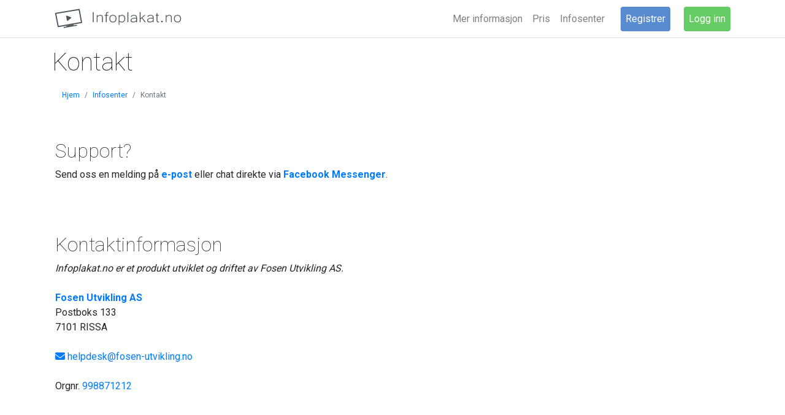

--- FILE ---
content_type: text/html; charset=UTF-8
request_url: https://infoplakat.no/?page=contact
body_size: 4242
content:

<!DOCTYPE html>
<html lang="nb">
<head>
	<meta charset="utf-8">
	<meta http-equiv="X-UA-Compatible" content="IE=edge">
	<meta name="viewport" content="width=device-width, initial-scale=1">
	<!-- The above 3 meta tags *must* come first in the head; any other head content must come *after* these tags -->
	<title>Infoplakat.no</title>
	<link rel="shortcut icon" href="https://infoplakat.no/favicon.ico?v=2">


	<meta property="og:title" content="Infoplakat" />
	<meta property="og:description" content="Enkel, rimelig og proff infoskjerm - rett i nettleseren." />
	<meta property="og:image" content="https://infoplakat.no/core/images/product/v5/pages/page_templates_stack_shadow.png"/>
	<meta property="og:image:secure_url" content="https://infoplakat.no/core/images/product/v5/pages/page_templates_stack_shadow.png" />
	<meta property="og:url" content="https://infoplakat.no/">


	<link rel="preconnect" href="https://fonts.googleapis.com">
	<link rel="preconnect" href="https://fonts.gstatic.com" crossorigin>
	<link href="https://fonts.googleapis.com/css2?family=Roboto:wght@100;300;400;500;700&display=swap" rel="stylesheet">


	<!-- jQuery (necessary for Bootstrap's JavaScript plugins) -->
	<script src="https://infoplakat.no/core/packages/jQuery/jquery-3.3.1.min.js"></script>

	<!-- Lightbox -->
	<link href="../core/packages/lightbox2-master/dist/css/lightbox.min.css" rel="stylesheet">

	<!-- Animate.css -->
	<link href="https://infoplakat.no/core/packages/animate.css/animate.min.css" rel="stylesheet">
	

	<!-- 
		Bootstrap
	-->
	<link href="https://infoplakat.no/core/packages//bootstrap-4.1.0-dist/css/bootstrap.min.css" rel="stylesheet">
	<script src="https://infoplakat.no/core/packages//bootstrap-4.1.0-dist/popper.min.js"></script>
	<script src="https://infoplakat.no/core/packages//bootstrap-4.1.0-dist/js/bootstrap.min.js"></script>

	<!-- 
		Jquery UI
		Custom with dragdrop, sortable and effect/shake
	-->
	<script src="https://infoplakat.no/core/packages/jquery-ui-1.12.1.custom/jquery-ui.min.js"></script>


	<!-- Font awsome -->
	<script src="https://infoplakat.no/core/packages/fontawesome-pro/js/all.min.js"></script>


	<!-- 
		Cycle2 
		http://jquery.malsup.com/cycle2/
	-->
	<script src="https://infoplakat.no/core/packages/jquery.cycle2/jquery.cycle2.min.js"></script>

	<!-- App -->
	<script src="../config.js"></script>



	<link rel="stylesheet" href="webpage/css/style.css?v=1769021632">
	<link rel="stylesheet" href="webpage/css/tiles.css?v=1769021632">
	<script src="webpage/js/script.js?v=1769021632"></script>



	<!-- HTML5 shim and Respond.js for IE8 support of HTML5 elements and media queries -->
	<!-- WARNING: Respond.js doesn't work if you view the page via file:// -->
	<!--[if lt IE 9]>
		<script src="https://oss.maxcdn.com/html5shiv/3.7.2/html5shiv.min.js"></script>
		<script src="https://oss.maxcdn.com/respond/1.4.2/respond.min.js"></script>
	<![endif]-->
	
	<!-- Google tag (gtag.js) --> <script async src="https://www.googletagmanager.com/gtag/js?id=AW-975884371"></script> <script> window.dataLayer = window.dataLayer || []; function gtag(){dataLayer.push(arguments);} gtag('js', new Date()); gtag('config', 'AW-975884371'); </script>

	<!-- Matomo -->
	<script>
	  var _paq = window._paq = window._paq || [];
	  /* tracker methods like "setCustomDimension" should be called before "trackPageView" */
	  _paq.push(['trackPageView']);
	  _paq.push(['enableLinkTracking']);
	  (function() {
		var u="//matomo.fosen-utvikling.no/";
		_paq.push(['setTrackerUrl', u+'matomo.php']);
		_paq.push(['setSiteId', '2']);
		var d=document, g=d.createElement('script'), s=d.getElementsByTagName('script')[0];
		g.async=true; g.src=u+'matomo.js'; s.parentNode.insertBefore(g,s);
	  })();
	</script>
	<!-- End Matomo Code -->
</head>
<body>


	<nav class="navbar fixed-top navbar-expand-lg navbar-light" style="background-color:#fff;">
		<div class="container">
			<a class="navbar-brand" href="index.php">
				<img style="height:35px;" src="https://infoplakat.no/core/images/logo/logo03.svg?_=1769021632">
			</a>
			<button class="navbar-toggler" type="button" data-toggle="collapse" data-target="#navbarSupportedContent" aria-controls="navbarSupportedContent" aria-expanded="false" aria-label="Toggle navigation">
				<span class="navbar-toggler-icon"></span>
			</button>

			<div class="collapse navbar-collapse" id="navbarSupportedContent">
				<ul class="navbar-nav mr-auto"></ul>

				<ul class="navbar-nav">
					<li class="nav-item">
						<a class="nav-link" href="index.php#equipment">
							Mer informasjon						</a>
					</li>

					<li class="nav-item">
						<a class="nav-link" href="index.php#prices">
							Pris						</a>
					</li>

					<li class="nav-item">
						<a class="nav-link" href="?page=infocenter">
							Infosenter						</a>
					</li>

											<li class="nav-item">
							<a class="nav-link btn btn-primary" href="https://signup.infoplakat.no">
								Registrer							</a>
						</li>

						<li class="nav-item">
							<a class="nav-link btn btn-success" href="https://login.infoplakat.no">
								Logg inn							</a>
						</li>
									</ul>
			</div>
		</div>
	</nav>

	<script>
		if (document.querySelector('#btn-signup')) {
			document.querySelector('#btn-signup').href = config.signup_url;
		}
		if (document.querySelector('#btn-login')) {
			document.querySelector('#btn-login').href = config.login_url;
		}
	</script>

	


	<style>
		
	</style>


	





	<div class="page-content" style="min-height:800px; font-size:16px;">
		<div id="load-layer">x</div>
		<div class="container">

	<h1>Kontakt</h1>

	<ol class="breadcrumb">
		<li class="breadcrumb-item"><a href="index.php">Hjem</a></li>
		<li class="breadcrumb-item"><a href="?page=infocenter">Infosenter</a></li>
		<li class="breadcrumb-item active">Kontakt</li>
	</ol>

	<div class="row">

		<div class="col-md-12" style="padding:0px 20px;">

			<h2>Support?</h2>
			<!--
			<i class="fa fa-info-circle"></i> Vi fokuserer hovedsaklig på utvikling, mens våre forhandlere fokuserer på salg.
			Så dersom du spørsmål ang. produkter, oppsett og løsninger - så anbefaler vi å ta kontakt med en forhandler.

			<br /><br />

			Men vi tar gjerne mot alle typer spørsmål og besvarer de så godt og raskt som vi kan.<br />
			-->

			Send oss en melding på <a href="mailto:helpdesk@fosen-utvikling.no"><b>e-post</b></a> eller chat direkte via <a href="https://m.me/infoplakat" target="_blank"><b>Facebook Messenger</b></a>.

			<br /><br /><br />

			<h2>Kontaktinformasjon</h2>

			<i>Infoplakat.no er et produkt utviklet og driftet av Fosen Utvikling AS.</i>
			<br /><br />

			<a href="http://fosen-utvikling.no/" target="_blank"><b>Fosen Utvikling AS</b></a><br />
			Postboks 133<br />
			7101 RISSA<br /><br />

			<a href="mailto:helpdesk@fosen-utvikling.no">
				<i class="fa fa-envelope"></i> helpdesk@fosen-utvikling.no
			</a>
			<br /><br />


			Orgnr. <a href="https://w2.brreg.no/enhet/sok/detalj.jsp?orgnr=998871212" target="_blank">998871212</a>

		</div>

		<!--
		<div class="col-md-4">
			<h2>Forhandlere</h2>

			<div class="well">
				<h3 style="margin-top:0px;">Dogi AS</h3>

				<p>Kan levere ferdig konfigurerte produkter (Skjerm/PC) for å kjøre infoplakat.no.</p>

				Telefon: 73 85 92 20<br />
				Nettside: <a href="http://rissakraft.no/ikt/" target="_blank">http://www.dogi.no/</a>
			</div>

		</div>
		-->


	</div>

</div>	</div>



	<div id="footer" class="footer">
		<div class="container footer-inner">
			
			<div class="row" style="margin:20px 4% 0px 4%;">

				<div id="footer-contact" class="col-sm-6 col-md-5" style="margin:2% 0%;">
					<h3>Kontakt</h3>

					<i class="fa fa-angle-right"></i> <a href="?page=contact">Kontakt-side</a> <br /><br />

					<a href="http://fosen-utvikling.no/" target="_blank"><b>Fosen Utvikling AS</b></a><br />
					Postboks 133<br />
					7101 RISSA<br /><br />

					<a href="mailto:helpdesk@fosen-utvikling.no">
						<i class="fa fa-envelope"></i> helpdesk@fosen-utvikling.no
					</a>
					<br /><br />

					<a href="https://m.me/infoplakat" target="_blank">
						<img style="height:16px;" src="https://infoplakat.no/core/images/fb_messenger.png"> Facebook Messenger
					</a>
					<br /><br />


					Orgnr. <a href="https://w2.brreg.no/enhet/sok/detalj.jsp?orgnr=998871212" target="_blank">998871212</a>
				</div>



				<div id="footer-sitemap" class="col-sm-6 col-md-3" style="margin:2% 0%;">
					<h3>Sidekart</h3>
					<ul>
						<li>
							<i class="fa fa-angle-right"></i> <a href="index.php#equipment">Mer informasjon</a>
						</li>

						<li>
							<i class="fa fa-angle-right"></i> <a href="?page=about">Om oss</a>
						</li>

						<li>
							<i class="fa fa-angle-right"></i> <a href="?page=prices">Pris</a>
						</li>

						<li>
							<i class="fa fa-angle-right"></i> <a href="?page=infocenter">Hjelp</a>
						</li>

						<li>
							<i class="fa fa-angle-right"></i> <a href="?page=partners">Partnere</a>
						</li>
					</ul>
					<br /><br />

					<!-- <h3>Språk</h3>
					<a class="" href="#" data-toggle="modal" data-target="#modal-change-language">
						Bytt språk					</a> -->
				</div>



				<div id="footer-social" class="col-sm-12 col-md-4">

					<div style="font-size:50px;">
						<a class="no-border" style="margin-right:15px;" href="#">
							<i class="fab fa-fw fa-facebook-square"></i>
						</a>

						<a class="no-border" href="#">
							<i class="fab fa-fw fa-youtube"></i>
						</a>
					</div>

					<div style="margin-top:35px;">
						2012 &copy; 2024 <a href="http://fosen-utvikling.no" target="_blank">Fosen Utvikling AS</a> / Infoplakat.no<br />

						<a href="?page=privacy">Les om vår bruk av cookies og personvern</a>
					</div>

				</div>
			</div>


		</div>
	</div>


	<!-- Modal for AJAX -->
	<div class="modal fade" id="modal" tabindex="-1" role="dialog" aria-labelledby="myModalLabel" aria-hidden="true" >
		<div class="modal-dialog">
			<div class="modal-content">
			</div>
		</div>
	</div>

	<div class="modal fade" id="modal-small" tabindex="-1" role="dialog" aria-labelledby="modal-small" aria-hidden="true" >
		<div class="modal-dialog" style="max-width:400px;">
			<div class="modal-content">
			</div>
		</div>
	</div>

	<!-- Login modal -->
	<div class="modal fade" id="modal-login" tabindex="-1" role="dialog" aria-labelledby="exampleModalLabel" aria-hidden="true">
		<div class="modal-dialog" role="document">
			<div class="modal-content">
				
				<div class="modal-header">
					<h5 class="modal-title"><i class="fa fa-lock"></i> Logg på</h5>
					<button type="button" class="close" data-dismiss="modal" aria-label="Close">
						<span aria-hidden="true">&times;</span>
					</button>
				</div>


				<form id="login" action="https://infoplakat.no/api/auth.php?action=doLogin" method="POST">
					<div class="modal-body">
						
						<div class="form-group">
							<label for="inputLoginMail">E-postadresse</label>
							<input type="email" class="form-control" id="inputLoginMail" name="mail" placeholder="Email">
						</div>

						<div class="form-group">
							<label for="inputLoginPassword">Passord</label>
							<input type="password" class="form-control" id="inputLoginPassword" name="password" placeholder="Password">
						</div>

						<div class="checkbox">
							<label>
								<input type="checkbox" id="checkboxLoginRemember" name="remember" value="1"> Husk meg							</label>
						</div>

						<a href="?page=forgotPassword">Glemt passord</a>
						<a style="margin-left:20px;" href="https://signup.infoplakat.no">Registrer konto</a>

						<div id="login-feedback" style="margin-top:10px;"></div>

					</div>
					<div class="modal-footer">
						<button type="submit" class="btn btn-primary">Logg på</button>
					</div>
				</form>

			</div>
		</div>
	</div>



	<div class="modal fade" id="modal-change-language" tabindex="-1" role="dialog" aria-labelledby="modal-change-language" aria-hidden="true" >
		<div class="modal-dialog" style="max-width:400px;">
			<div class="modal-content">

				<div class="modal-header">
					<h5 class="modal-title">
						Bytt språk					</h5>
					<button type="button" class="close" data-dismiss="modal" aria-label="Close">
						<span aria-hidden="true">&times;</span>
					</button>
				</div>

				<div class="modal-body">
					<p>
						Hovedspråket for infoplakat.no er norsk. Vi jobber med å oversette til engelsk, men inntil videre er oversettelsen ufullstendig.					</p>
					<br />

					<a class="btn btn-light btn-block" href="changeLanguage.php?lang=nb_NO">
						<img style="height:16px;" src="core/images/icons/flags/nb_NO.svg" alt="flag" /> Norsk					</a>

					<a class="btn btn-light btn-block" href="changeLanguage.php?lang=en_US.UTF-8">
						<img style="height:16px;" src="core/images/icons/flags/en_GB.svg" alt="flag" /> Engelsk					</a>
				</div>

				<div class="modal-footer">
					<button type="button" class="btn btn-secondary" data-dismiss="modal">Lukk</button>
				</div>

			</div>
		</div>
	</div>



	

	<!-- Lightbox -->
	<script src="../core/packages/lightbox2-master/dist/js/lightbox.min.js"></script>


	<!-- Load Facebook SDK for JavaScript -->
			<div id="fb-root"></div>
		<script>(function(d, s, id) {
		var js, fjs = d.getElementsByTagName(s)[0];
		if (d.getElementById(id)) return;
		js = d.createElement(s); js.id = id;
		js.src = 'https://connect.facebook.net/nb_NO/sdk/xfbml.customerchat.js#xfbml=1&version=v2.12&autoLogAppEvents=1';
		fjs.parentNode.insertBefore(js, fjs);
		}(document, 'script', 'facebook-jssdk'));</script>

		<!-- Your customer chat code -->
		<div class="fb-customerchat"
			attribution=setup_tool
			page_id="1629043277373676"
			logged_in_greeting="Hei! Hva kan vi hjelpe deg med?"
			logged_out_greeting="Hei! Hva kan vi hjelpe deg med?">
		</div>
	
</body>
</html>

--- FILE ---
content_type: text/css
request_url: https://infoplakat.no/webpage/css/style.css?v=1769021632
body_size: 3329
content:
body, html {
	margin:0px;
	padding:0px;
}

body {
	background: transparent;
	font-family: 'Roboto', segoe ui, verdana, arial, sans-serif;

	/*overflow-x: hidden;*/
	padding-top:63px;
}


h1 {
	font-weight: 200;
	padding-top:15px;
}

h2 {
	font-weight: 200;
	margin-top:35px;
}

h3 {
	font-weight: 200;
}


.navbar {
	border-bottom: 1px solid #e1e1e1 !important;
}

@media (max-width: 992px) {
	.navbar .navbar-nav > li > a.btn { margin-bottom:4px; }
}

@media (min-width: 992px) {
	.navbar .navbar-nav > li > a.btn { margin-right:4px; margin-left:18px; }
}

.navbar .navbar-nav > li > a.btn-primary { color:#fff; background-color:#598bd0; border:0px; }
.navbar .navbar-nav > li > a.btn-primary:hover,
.navbar .navbar-nav > li > a.btn-primary:focus
{ background-color:#527eba; color: #fff; }

.navbar .navbar-nav > li > a.btn-success { color:#fff; background-color:#66cc66; border:0px; }
.navbar .navbar-nav > li > a.btn-success:hover,
.navbar .navbar-nav > li > a.btn-success:focus
{ background-color:#52a352; color: #fff; }



/* Slides
--------------------------------------------------------------------------- */

.frontpage-sider-outer {
	-webkit-background-size: cover !important;
	-moz-background-size: cover !important;
	-o-background-size: cover !important;
	background-size: cover !important;
}


.cycle-slideshow {
	height: auto;
}

.frontpage-slide {
	width: 100%;
	height: 600px;	
}

.frontpage-slide-inner {
	border: 0px solid blue;
	width: 100%;
	height: 100%;

	text-align: center;
	padding-top:8%;
	color:#000;
}


.landing-page.slide1 {
	position: relative;
	height: 100%;
}

.landing-page.slide1 .inner {
	background-image: url("/webpage/images/top_bg.svg");
	background-repeat: no-repeat;
	background-position: right top;
	background-size: auto 100%;
}

.landing-page.slide1 .cover-content { display: flex; flex-direction: row; }
.landing-page.slide1 .cover-content .left { flex: 0 0 50%; }
.landing-page.slide1 .cover-content .right { flex: 0 0 50%; }

.landing-page.slide1 .inner img.sofa {
	position: absolute;
	width: 700px;
	right:0;
	bottom:0;
	margin: 0px 50px 0px 0px;
	z-index: 51;
}
.landing-page.slide1 .inner img.monitor {
	position: absolute;
	width: 300px;
	border: 2px solid #000;
	right:0;
	bottom:0;
	/* margin-right: 160px;
	margin-bottom: 350px; */
	margin: 0px 160px 350px 0px;
	z-index: 50;
}

.frontpage-slide-inner .headline { font-weight:200; }
.frontpage-slide-inner .headline-sub { font-weight:200; }

/*.frontpage-slide-btns {
	position:relative;
	z-index: 700;
}*/

@media only screen and (max-width : 1200px) {
	.frontpage-slide { height:500px; }
	.frontpage-slide-inner {
		padding-top:5%;
		padding-bottom:8%;
	}

	.landing-page.slide1 .inner img.sofa { width: 500px !important; margin: 0px 50px 0px 0px !important; }
	.landing-page.slide1 .inner img.monitor { width: 230px !important; margin: 0px 130px 230px 0px !important; }
}


@media only screen and (max-width : 768px) {
	.frontpage-slide { height:auto; }
	.frontpage-slide-inner {
		padding-top:3%;
		padding-bottom:20%;
	}

	.landing-page.slide1 .inner img.sofa { width: 300px !important; margin: 0px 50px 0px 0px !important; }
	.landing-page.slide1 .inner img.monitor { width: 230px !important; margin: 0px 80px 240px 0px !important; }
}

/* @media only screen and (max-width : 480px) { */
@media only screen and (max-width : 500px) {
	.frontpage-slide { height:auto; }
	.frontpage-slide-inner {
		padding-top:3%;
		padding-bottom:20%;
	}

	.landing-page.slide1 .cover-content { flex-direction: column !important; }
	.landing-page.slide1 .cover-content .left { flex: 1 1 100% !important; }
	.landing-page.slide1 .cover-content .right { display:none; flex: 1 1 100% !important;}
}

/* Custom Media Queries */ 
@media only screen and (max-width : 320px) {
	.frontpage-slide { height:auto; }
	.frontpage-slide-inner {
		padding-top:3%;
		padding-bottom:20%;
	}
}





@media only screen and (min-width: 0px) {
	.dynamic-fontsize-xxxxxxxxl { font-size: 110px; }
	.dynamic-fontsize-xxxxxxxl { font-size: 100px; }
	.dynamic-fontsize-xxxxxxl { font-size: 90px; }
	.dynamic-fontsize-xxxxxl { font-size: 80px; }
	.dynamic-fontsize-xxxxl { font-size: 70px; }
	.dynamic-fontsize-xxxl { font-size: 60px; }
	.dynamic-fontsize-xxl { font-size: 50px; }
	.dynamic-fontsize-xl { font-size: 30px; }
	.dynamic-fontsize-lg { font-size: 20px; }
	.dynamic-fontsize-md { font-size: 15px; }
	.dynamic-fontsize-sm { font-size: 13px; }
	.dynamic-fontsize-xs { font-size: 10px; }
}


@media only screen and (min-width: 500px) {
	.dynamic-fontsize-xxxxxxxxl { font-size: 110px; }
	.dynamic-fontsize-xxxxxxxl { font-size: 100px; }
	.dynamic-fontsize-xxxxxxl { font-size: 90px; }
	.dynamic-fontsize-xxxxxl { font-size: 80px; }
	.dynamic-fontsize-xxxxl { font-size: 70px; }
	.dynamic-fontsize-xxxl { font-size: 60px; }
	.dynamic-fontsize-xxl { font-size: 50px; }
	.dynamic-fontsize-xl { font-size: 30px; }
	.dynamic-fontsize-lg { font-size: 20px; }
	.dynamic-fontsize-md { font-size: 15px; }
	.dynamic-fontsize-sm { font-size: 13px; }
	.dynamic-fontsize-xs { font-size: 10px; }
}


@media only screen and (min-width: 700px) {
	.dynamic-fontsize-xxxxxxxxl { font-size: 120px; }
	.dynamic-fontsize-xxxxxxxl { font-size: 110px; }
	.dynamic-fontsize-xxxxxxl { font-size: 100px; }
	.dynamic-fontsize-xxxxxl { font-size: 90px; }
	.dynamic-fontsize-xxxxl { font-size: 80px; }
	.dynamic-fontsize-xxxl { font-size: 70px; }
	.dynamic-fontsize-xxl { font-size: 60px; }
	.dynamic-fontsize-xl { font-size: 40px; }
	.dynamic-fontsize-lg { font-size: 30px; }
	.dynamic-fontsize-md { font-size: 16px; }
	.dynamic-fontsize-sm { font-size: 12px; }
	.dynamic-fontsize-xs { font-size: 10px; }
}


@media only screen and (min-width: 1024px) {
	.dynamic-fontsize-xxxxxxxxl { font-size: 120px; }
	.dynamic-fontsize-xxxxxxxl { font-size: 110px; }
	.dynamic-fontsize-xxxxxxl { font-size: 100px; }
	.dynamic-fontsize-xxxxxl { font-size: 90px; }
	.dynamic-fontsize-xxxxl { font-size: 80px; }
	.dynamic-fontsize-xxxl { font-size: 70px; }
	.dynamic-fontsize-xxl { font-size: 60px; }
	.dynamic-fontsize-xl { font-size: 50px; }
	.dynamic-fontsize-lg { font-size: 40px; }
	.dynamic-fontsize-md { font-size: 25px; }
	.dynamic-fontsize-sm { font-size: 18px; }
	.dynamic-fontsize-xs { font-size: 13px; }
}


@media only screen and (min-width: 1500px) {
	.dynamic-fontsize-xxxxxxxxl { font-size: 130px; }
	.dynamic-fontsize-xxxxxxxl { font-size: 120px; }
	.dynamic-fontsize-xxxxxxl { font-size: 110px; }
	.dynamic-fontsize-xxxxxl { font-size: 100px; }
	.dynamic-fontsize-xxxxl { font-size: 90px; }
	.dynamic-fontsize-xxxl { font-size: 80px; }
	.dynamic-fontsize-xxl { font-size: 70px; }
	.dynamic-fontsize-xl { font-size: 60px; }
	.dynamic-fontsize-lg { font-size: 50px; }
	.dynamic-fontsize-md { font-size: 35px; }
	.dynamic-fontsize-sm { font-size: 25px; }
	.dynamic-fontsize-xs { font-size: 18px; }
}




.frontpage-slide-btns .btn2 {
	display: inline-block;
	min-width: 180px;
	padding: 8px 15px;
	border-radius: 4px;
	font-size: 18px;
	font-weight: 400;
	margin: 4px;
}

.frontpage-slide-btns .btn2:hover { text-decoration:none; }

.frontpage-slide-btns .btn2-default { color:#545454; background-color:#fff; }
.frontpage-slide-btns .btn2-default:hover { color:#545454; background-color:#fff; }

.frontpage-slide-btns .btn2-primary { color:#fff; background-color:#598bd0; }
.frontpage-slide-btns .btn2-primary:hover { color:#fff; background-color:#4479c3; }

.frontpage-slide-btns .btn2-success { color:#fff; background-color:#66cc66; }
.frontpage-slide-btns .btn2-success:hover { color:#fff; background-color:#48c248; }

.frontpage-slide-btns .btn2-danger { color:#fff; background-color:#e96480; }
.frontpage-slide-btns .btn2-danger:hover { color:#fff; background-color:#dd4565; }







/* Slide prev/next buttons
--------------------------------------------------------------------------- */

.prev-next-controls {
	position: absolute;
	font-size: 60px;
	width: 100%;
	color:#939393;
	margin-top:-350px;
	z-index: 999;
}

.prev-next-controls .prevControl {
	position:relative;
	z-index: 600;
	float:left;
	/*margin-top:-50%;*/
	cursor: pointer;
	margin-left:20px;
	padding:5px 15px;
}

.prev-next-controls .nextControl {
	position:relative;
	z-index: 600;
	float:right;
	cursor: pointer;
	margin-right:20px;
	padding:5px 15px;
}

/* Custom Media Queries */ 
@media only screen and (min-width : 320px) {
	.prev-next-controls {
		display: none;
	}
}

@media only screen and (min-width : 480px) {
	.prev-next-controls {
		display: none;
	}
}

@media only screen and (min-width : 768px) {
	.prev-next-controls {
		display: none;
	}
}

@media only screen and (min-width : 1200px) {
	.prev-next-controls {
		display: block;
		margin-top:-350px;
	}
}









/* Slide pager icons/btns
--------------------------------------------------------------------------- */
.cycle-pager { 
    text-align:center; width: 100%; z-index: 500; position:relative; overflow: hidden; margin-top:-70px;
}
.cycle-pager span { 
    font-family: arial; font-size: 50px; width: 16px; height: 16px; 
    display: inline-block; color: #fff; cursor: pointer; 
}
.cycle-pager span.cycle-pager-active { color: #1e97e3;}
.cycle-pager > * { cursor: pointer;}





.page-content {
	margin-top:0px;
	padding-bottom: 100px;
}

.breadcrumb {
	background-color: #fff;
	font-size: 12px;
}



.footer {
	width: 100%;
	/*background-color: #1e97e3;*/
	background-color: #dbdbdb;
	min-height: 280px;
	margin-top:35px;
}

.footer h3 { margin-top:0px; margin-bottom:15px; font-weight:200; }

.footer-inner {
	padding: 15px 8px;
	color:#616161;
}

.footer-inner a { color:#616161; border-bottom:1px dotted #616161; }
.footer-inner a.no-border { border-bottom:0px; }
.footer-inner a:hover { color:#608cc7; text-decoration:none; }

.footer-inner ul { list-style-type:none; margin:0px; padding:0px; }


@media only screen and (max-width : 992px) {
	#footer-social {
		text-align: center;
		margin-top: 15%;
	}
}






#load-layer {
	display: none;
	/* Height & width depends on how you want to reveal the overlay (see JS below) */    
    height: 100%;
    width: 100%;
    position: fixed; /* Stay in place */
    z-index: 99999; /* Sit on top */
    left: 0;
    top: 0;
    margin-top: 65px;
    background-color: rgb(0,0,0); /* Black fallback color */
    background-color: rgba(255, 255, 255, 0.9); /* Black w/opacity */
    overflow-x: hidden; /* Disable horizontal scroll */
    transition: 0.5s; /* 0.5 second transition effect to slide in or slide down the overlay (height or width, depending on reveal) */
}


.help {
	color: #808080;
	font-size:12px;
	padding:6px;
}





a {
	-o-transition:color .2s ease-out, background 0.2s ease-in;
	-ms-transition:color .2s ease-out, background 0.2s ease-in;
	-moz-transition:color .2s ease-out, background 0.2s ease-in;
	-webkit-transition:color .2s ease-out, background 0.2s ease-in;
	/* ...and now override with proper CSS property */
	transition:color .2s ease-out, background 0.2s ease-in;
}


.modal-content { border-radius: 0px; }

.btn* {
  border-radius: 0 !important;
}



.content-blocks { text-align:center; }
.content-blocks .content-blocks-inner { padding:70px 5%; }
.content-blocks .row { margin-top:55px; }
.content-blocks h1 { font-size:50px; font-weight:200; }
.content-blocks h2 { font-size:30px; font-weight:200; }
.content-blocks .icon { font-size:60px; }
.content-blocks .header { font-size:25px; }
.content-blocks .description { margin-top:15px; }

.content-blocks.content-dark a { color:#8cb5ed; }
.content-blocks.content-dark a:hover { color:#8cb5ed; text-decoration:none; border-bottom:1px dotted; }

.content-block-left { text-align:left; }
.content-block-right { text-align:right; }


@media only screen and (max-width : 992px) {
	.content-blocks h1 { font-size:30px; font-weight:200; }
	.content-blocks h2 { font-size:22px; font-weight:200; }
	
	.home-templates-center { display:none; }
	
	.content-block-left { text-align:center; }
	.content-block-right { text-align:center; }
}

/*@media only screen and (max-width : 768px) {
	.home-templates-center { display:block; }
}*/




.videoWrapper {
	position: relative;
	padding-bottom: 56.25%; /* 16:9 */
	padding-top: 25px;
	height: 0;
}
.videoWrapper iframe {
	position: absolute;
	top: 0;
	left: 0;
	width: 100%;
	height: 100%;
}



/* Templates
--------------------------------------------------------------------------- */

.home-templates .icon {
	text-align: center;
}
.home-templates .fa {
	font-size: 50px;
}
.home-templates-center {
	padding-top: 10%;
}

@media only screen and (max-width : 768px) {
	.content-blocks h1 { font-size:30px; font-weight:200; }
	.content-blocks h2 { font-size:22px; font-weight:200; }
}




/* Functions
--------------------------------------------------------------------------- */
#functions .title { font-size:22px; font-weight:200; margin-top:4%; }


/* Prices
--------------------------------------------------------------------------- */

#prices a.prices-link { color:#98d2f7 !important; font-size:18px; }
#prices a.prices-link { color:#fff; }




/* Thumbnails
--------------------------------------------------------------------------- */
.fuThumbnail {
	margin:6px;
	display: inline-block;
	outline: 3px solid transparent;
	background-color: #fff;
	border-radius: 5px;
	width: 140px;
}

.fuThumbnail:hover {
	outline: 3px solid rgba(132, 132, 132, 0.2);
	text-decoration: none;
}

.fuThumbnail img {
	width: 100%;
	padding:5px;
}




/* Box with icon
--------------------------------------------------------------------------- */
.box {
	color:var(--main-text-color);
	background-color:var(--box-bg-color-transparent);
	/*width:100%;*/
	padding:15px;
	border-radius: 10px;
	border: 1px solid var(--box-border-color);
	color:var(--box-text-color);
	transition: .2s ease all;
}

/* a.box:hover,
.box-hover:hover {
	box-shadow:0 20px 50px rgba(0,0,0,.18);
	-webkit-transform:scale(1.03);
	transform:scale(1.03);
	outline: 0px;
	color:var(--box-text-hover-color);
	text-decoration: none;
} */

.box-hover:hover {
	outline: 2px solid rgba(132, 132, 132, 0.2);
	box-shadow:0 20px 50px rgba(0,0,0,.18);
	outline: 0px;
	text-decoration: none;
	border: 1px solid #4167d5;
}

.box-hover-border:hover {
	border: 1px solid #4167d5;
}

.box-full-width { width: 100%; display:block; }
.box-space { margin:25px; padding:15px; }

.box.bg-red { background-color:#ffcaca; color:#000; }
.box.bg-red-strong { background-color:red; color:#fff; }
.box.bg-red-strong a { color:#fff; }
.box.bg-orange { background-color:#ffde8f; color:#000; }
.box.bg-blue { background-color:#cad3ff; }
.box.bg-glass { background-color: var(--box-bg-color-transparent); }


.box .box-title { font-size:18px; font-weight:600; }
.box .box-body { padding:0px; }
.box .box-footer { padding:0px; border-top:0px; background-color:transparent; margin-top:25px; font-size:13px; }


.box-dashboard { padding:18px 25px; }
.box-dashboard .value { font-size: 2.5rem; }
.box-dashboard .title {}
.box-dashboard .info { margin:10px 10px 0px 10px; font-size:0.7rem; color:var(--muted-text-color); }
.box-dashboard .link a { color:var(--muted3-text-color); font-size:0.8rem; }

.box-ellipsis {
	position: absolute;
	top: 0;
	right: 0;
	padding:15px;
}


/* 
	Tile-lg
*/
.tile-lg {
	color:var(--main-text-color);
	background-color:var(--box-bg-color);
}

.tile-lg:hover {
	color:var(--box-text-hover-color);
}



/* 
	Box with left-column icon
	Used on e.g. API connections
*/
.box-with-icon {
	display:inline-block;
}
.box-with-icon-inner {
	display:flex;
}
.box-with-icon-inner .icon {
	flex:0 0 100px;
	text-align:center;
	
}
.box-with-icon-inner .icon .svg-inline--fa {
	padding-top:0px;
	font-size:3rem;
}
.box-with-icon-inner .icon img {
	width: 50px;
}
.box-with-icon-inner .content { flex:1 1 auto; }

/*@media only screen and (min-width: 992px) {
	.box-with-icon {
		width:420px;
	}
}*/


.box-with-icon.db-block-active .icon {
	color:#34e311;
}




/* Tiles
--------------------------------------------------------------------------- */

.tiles {
	display: block;
}

.tile-white {
	background-color: var(--box-bg-color-transparent);
	color: var(--box-text-color);
	border: 1px solid var(--bg-shade2);
}

.tile-white:hover {
	color: var(--box-text-hover-color) !important;
}

.tiles-col-4 .tile { width: 24%; }

--- FILE ---
content_type: text/css
request_url: https://infoplakat.no/webpage/css/tiles.css?v=1769021632
body_size: 2157
content:
/**
Examples:
-----------------------------------------------

<a class="tile" href="#">
	<span class="tile-icon">
		<div class="bg-image" style="background:url('{{image}}');"></div>
	</span>

	<span class="tile-title">
		{{title}}
	</span>
</a>

Icons supported:
 - Microsoft Fabric: https://developer.microsoft.com/en-us/fabric#/styles/web/icons
   Example: <i class="ms-Icon ms-Icon--OfficeLogo" aria-hidden="true"></i>
 - Font Awsome: https://fontawesome.com/
   Example: <i class="fal fa-info-circle"></i>

Versions:
-----------------------------------------------
2019-06-30: Added support for Office glyphs
2019-02-18: lg tiles in flexbox and hover-effect
2018-10-06: Added .bg-image, for fullsize bg image as icon
*/

.tiles {
	width: 100%;
	display: grid;
	grid-template-columns: 1fr 1fr 1fr;
	grid-gap: 10px;
}

.tiles-group { margin:25px 0px; }


.tile {
	display: inline-block;
	width: 130px;
	height: 130px;
	position: relative;
	vertical-align: top;
	box-sizing: border-box;
	transition: .2s ease all;
	background-color: #fff;
	color:#000;
	margin-right: 2.5px;
	margin-bottom: 6px;
	padding:10px;
	/* outline: 3px solid transparent; */
	border-radius: 7px;
	font-weight:100;
	text-decoration: none;
	text-align: center;
	cursor: pointer;
}
.tile:hover {
	box-shadow:0 20px 50px rgba(0,0,0,.18);
	-webkit-transform:scale(1.03);
	transform:scale(1.03);
	outline: 0px;
	color:#000;
	text-decoration: none;
}
.tile .badge { position:absolute; z-index:9999; right:0; margin-top:-15px; margin-right:-5px; font-size:16px; border-radius:50%; padding:6px 6px 3px 6px; min-width:28px; height:28px; text-align:center; }


.tile span.tile-icon { display:block; text-align:center; height:85px; padding-top:10px; }
.tile span.tile-icon img { width: 55%; }
.tile span.tile-icon .bg-image { height:85px; width:100%; background-repeat:no-repeat !important; background-position:center center !important; -webkit-background-size:cover !important; -moz-background-size:cover !important; -o-background-size:cover !important; background-size:cover !important; }
.tile span.tile-icon .fa, .tile span.tile-icon .far, .tile span.tile-icon .fal, .tile span.tile-icon .fas, .tile span.tile-icon .fab, .tile span.tile-icon .svg-inline--fa { font-size:55px; padding-top:5px; }
.tile span.tile-icon .ms-Icon { font-size:45px; padding-top:0px; }
.tile .tile-icon-text-lg { text-align:center; display:block; font-size:40px; }
.tile span.tile-title, .tile span.title { text-align:left; margin:5px 0px 0px 0px; display:block; font-size:15px; width:105px; white-space: nowrap; overflow: hidden; text-overflow: ellipsis; }
.tile span.tile-title-md { font-size:18px; margin-top:-6px; }
.tile span.tile-title-corner { float:right; margin-top:-110px; margin-right:6px; font-size: 12px; }
.tile span.value { display:block; font-size:40px; padding-top:10px; }
.tile span.unit { font-size:20px; }

/* Tile small */
.tile-sm { width: 100px; height: 100px; }
.tile-sm span.tile-icon { height:65px; padding-top:7px; }
.tile-sm span.tile-icon .fa, .tile-sm span.tile-icon .far, .tile-sm span.tile-icon .fal, .tile-sm span.tile-icon .fas, .tile-sm span.tile-icon .fab, .tile-sm span.tile-icon .svg-inline--fa { font-size:45px; padding-top:5px; }
.tile-sm span.tile-icon .ms-Icon { font-size:35px; padding-top:0px; }
.tile-sm span.tile-title, .tile-sm span.title { margin-top:0px; font-size:14px; width:85px; }


/* Tile 2x (2x wide) */
.tile-2x { width:267px; }
.tile-2x span.tile-icon { text-align:left; height:85px; padding-top:10px; }
.tile-2x span.tile-icon img { height: 65px; width:auto; padding-top:0px; margin-left:5px; }
.tile-2x span.tile-icon .fa, .tile-2x span.tile-icon .far, .tile-2x span.tile-icon .fal, .tile-2x span.tile-icon .fas, .tile-2x span.tile-icon .fab, .tile-2x span.tile-icon .svg-inline--fa { font-size:60px; padding-top:0px; margin-left:10px; }
.tile-2x span.tile-icon .ms-Icon { font-size:45px; padding-top:0px; }


/* Tile 4x (2x wide and 2x height) */
.tile-4x { width:267px; height:267px; }
.tile-4x span.tile-icon { height:200px; padding-top:6px; }
.tile-4x span.tile-icon img { width:55%; padding-top:20px; }
.tile-4x span.tile-icon .fa, .tile-4x span.tile-icon .far, .tile-4x span.tile-icon .fal, .tile-4x span.tile-icon .fas, .tile-4x span.tile-icon .fab, .tile-4x span.tile-icon .svg-inline--fa { font-size:120px; padding-top:25px; }
.tile-4x span.tile-icon .ms-Icon { font-size:80px; padding-top:0px; }
.tile-4x span.tile-title { font-size:22px; font-weight:100; width:240px; }

/* Tile full width */
.tile-full-width { width:100%; }
.tile-full-width span.tile-icon { float:left; }
.tile-full-width span.tile-icon img { width:30px; width:auto; }
.tile-full-width span.tile-icon .fa, .tile-full-width span.tile-icon .far, .tile-full-width span.tile-icon .fal, .tile-full-width span.tile-icon .fas, .tile-full-width span.tile-icon .fab, .tile-full-width span.tile-icon .svg-inline--fa { font-size:40px; padding:5px; }
.tile-full-width span.tile-icon .ms-Icon { font-size:25px; padding-top:0px; }
.tile-full-width span.tile-icon .mdi { font-size:40px; padding:0px 13px; }
.tile-full-width span.tile-icon .badge { font-size: 30px; margin-top:7px; margin-left:15px; }
.tile-full-width span.tile-title { display:block; font-size:20px; margin-left:0px; margin-top:18px; width:auto; white-space:nowrap; overflow:hidden; text-overflow:ellipsis; }

.tile-low-height { height:80px; }
.tile-low-height span.tile-icon img { height:45px; }

.tile-modern {
	width:100%;
	height: 196px;
	border-radius: 7px;
	transition: .2s ease all;
	background-color: #fff;
	text-align: center;
	color:#000;
	box-sizing: border-box;
}

@media only screen and (max-width: 992px) {
	.tiles { grid-template-columns: 1fr 1fr; }
}

@media only screen and (max-width: 800px) {
	.tiles { grid-template-columns: 1fr; }
}

.tile-modern:hover {
	box-shadow:0 20px 50px rgba(0,0,0,.18);
	-webkit-transform:scale(1.03);
	transform:scale(1.03);
	outline: 0px;
	color:#000;
}

.tile-modern span.tile-icon {
	display:block;
	color: #0060d0;
	fill: #f4f8fd;
	stroke: #0060d0;
	stroke-width: .9px;
	margin-bottom: 1.2em;
	pointer-events: none;
}
/*.tile-lg span.tile-icon .svg-inline--fa { font-size:3rem; }*/
.tile-modern span.title {
	display:block;
	width: 100%;
	font-weight: 500;
	font-size: 1.7em;
	line-height: 1.2em;
	text-align: center;
	white-space:nowrap; overflow:hidden; text-overflow:ellipsis;
}
.tile-modern span.subtitle { display:block; margin-top:5px; font-size:1em; font-weight:400; width: 100%; white-space:nowrap; overflow:hidden; text-overflow:ellipsis; }
.tile-modern span.head-title { display:block; text-align:center; margin-top:-15px; margin-bottom:-8px; }
.tile-modern span.head-title img { max-height:18px; display: inline-block; }

/* Tile medium */
.tile-md { height:150px; }
.tile-md span.tile-icon { height:50px; }
.tile-md span.tile-icon .fa, .tile-md span.tile-icon .far, .tile-md span.tile-icon .fal, .tile-md span.tile-icon .fas, .tile-md span.tile-icon .fab, .tile-md span.tile-icon .svg-inline--fa {
    font-size: 45px;
    padding-top: 5px;
}
.tile-md span.title { font-size: 1em; }
.tile-md span.subtitle { font-size: 0.7em; }



/* Tile colors */
.tile-lightblue { background-color: #88aebe; color:#fff; }
.tile-lightblue:hover { color:#fff; }
.tile-blue { background-color: #0a5ac3; color:#fff !important; }
.tile-blue:hover { color:#fff; }
.tile-darkblue { background-color: #0b335e; color:#fff; }
.tile-darkblue:hover { color:#fff; }
.tile-navy { background-color: #5f7978; color:#fff; }
.tile-navy:hover { color:#fff; }
.tile-green { background-color: #00a400; color:#fff; }
.tile-green:hover { color:#fff; }
.tile-lightred { background-color: #b9513e }
.tile-red { background-color: #b9090b; color:#fff !important; }
.tile-purple { background-color: #5535af; color:#fff; }
.tile-purple:hover { color:#fff; }
.tile-pink { background-color: #ff6780; color:#fff; }
.tile-pink:hover { color:#fff; }
.tile-lightpurple { background-color: #bf56bc; color:#fff; }
.tile-lightpurple:hover { color:#fff; }
.tile-lightgrey { background-color: #ebebeb; color:#333; }
.tile-lightgrey:hover { color:#333; }
.tile-gray { background-color: #5d5d5d; color:#fff; }
.tile-gray:hover { color:#fff; }
.tile-dark { background-color: #1f1f1f; color:#fff; }
.tile-dark:hover { color:#fff; }
.tile-red { background-color: #b9090b }
.tile-orange { background-color: #d44a27; color:#fff; }
.tile-orange:hover { background-color: #CB3915; color:#fff; }
.tile-lightorange { background-color: #d9712b; color:#fff; }
.tile-lightorange:hover { color:#fff; }
.tile-yellow { background-color: #f4f71b; color:#4d4d4d; }
.tile-yellow:hover { color:#4d4d4d !important; }
.tile-lightyellow { background-color: #c7b05e; color:#4d4d4d; }
.tile-white { background-color: #fff; color:#272b2c; border:1px solid #eaeaea; }
.tile-white:hover { color:#23363e !important; }

.tile.add-new {
	background-color:transparent;
	border:3px dotted;
}
.tile.add-new:hover { outline: 0px solid rgba(132, 132, 132, 0.2); color:#657082; text-decoration:none; }

--- FILE ---
content_type: application/javascript
request_url: https://infoplakat.no/webpage/js/script.js?v=1769021632
body_size: 2853
content:
$(document).ready(function() {


	$('.toolTip').tooltip({
		'placement': 'top'
	});

	$('.toolTip-left').tooltip({
		'placement': 'left'
	});

	$('.toolTip-right').tooltip({
		'placement': 'right'
	});

	$('.toolTip-bottom').tooltip({
		'placement': 'bottom'
	});




	
	//fullsize_this();
	//place_footer();


	/*
		Bootstap tweak
		Close modal for fresh popup on ajax
	*/
	$('body').on('hidden.bs.modal', '.modal', function () {
		$(this).removeData('bs.modal');
	});



	/*
		Add bootstrap navbar color on toggle click
	*/
	$(".navbar-toggle").click(function(){
		$(".navbar").toggleClass("navbar-highlight");
	});
});

$(window).resize(function(){
	fullsize_this();
});


function fullsize_this()
{
	//fullsize('.frontpage-slide-inner');
}

function fullsize(container) {
	var height = ($(window).height());
	var width = ($(window).width());

	$(container).css({
		'height': height
	})
}



/*function place_footer()
{
	var docHeight = $(window).height();
	var footerHeight = $('#footer').height();
	var footerTop = $('#footer').position().top + footerHeight;

	if (footerTop < docHeight) {
		$('#footer').css('margin-top', 10+ (docHeight - footerTop) + 'px');
	}
}*/



/*$(function() {
    $('.prev-next-controls').css({
        'position' : 'absolute',
        'top' : '28%',
        'width' : '100%',
        'margin-left' : -$('.className').outerWidth()/2,
        'margin-top' : -$('.className').outerHeight()/2
    });
});*/



$(function() {
  $('a[href*="#"]:not([href="#"])').click(function() {
    if (location.pathname.replace(/^\//,'') == this.pathname.replace(/^\//,'') && location.hostname == this.hostname) {
      var target = $(this.hash);
      target = target.length ? target : $('[name=' + this.hash.slice(1) +']');
      if (target.length) {
        $('html, body').animate({
          scrollTop: target.offset().top
        }, 1000);
        return false;
      }
    }
  });
});





$(document).ready(function() {	
	




	/**
	* Register new customer
	* 
	* @since Version 3
  	* @author Robert Andresen <ra@fosen-utvikling.no>
	*/
	$("body").on("submit", "form#form-register", function(e){
		var form = $(e.target);
		var actionTarget = $(form).attr('action');

		// Run loader
		$('#load-layer').fadeIn().html('<div style="margin:15% 0%; text-align:center;"><img src="../core/images/loaders/ajax-loader-bar2.gif" alt="loading..."><br />Oppretter konto, vennligst vent...</div>');

		var company_id		= $('#inputRegisterOrgnr').val();
		var company_name 	= $('#inputRegisterCompanyName').val();
		var firstname 		= $('#inputRegisterFirstname').val();
		var lastname 		= $('#inputRegisterLastname').val();
		var mobile 			= $('#inputRegisterMobile').val();
		var mail 			= $('#inputRegisterMail').val();
		var password 		= $('#inputRegisterPassword').val();

		$.ajax({
			type: "POST",
			url: actionTarget,
			data: {
				ajax: true,
				company_id: company_id,
				company_name: company_name,
				firstname: firstname,
				lastname: lastname,
				mobile: mobile,
				mail: mail,
				password: password
			},
			cache: false,
			success: function(response) {
				console.log(response);
				if (response.status == 'success') {

					$(window).scrollTop(0);
	
					$('#register-new-account').hide();
					$('#register-new-account-success').show();
					//$('#register-form-modal-footer').hide();

					$('#inputRegisterOrgnr').val('');
					$('#inputRegisterCompanyName').val('');
					$('#inputRegisterFirstname').val('');
					$('#inputRegisterLastname').val('');
					$('#inputRegisterMobile').val('');
					$('#inputRegisterMail').val('');
					$('#inputRegisterPassword').val('');


				}

				else {
					var errorStr = '<div class="alert alert-danger style="text-align:left;">';
						errorStr += '<i class="fas fa-exclamation-triangle"></i> &nbsp; <b>En feil oppstod!</b><br />';
						errorStr += 'Vennligst korriger feilene og prøv på nytt.<br />';
						errorStr += '<div style="margin-top:8px;">';
							$.each( response.error_msg, function( key, value ) {
								//alert( key + ": " + value );
								errorStr += ' - ' + value + '<br />';
							});
						errorStr += '</div>';
					errorStr += '</div>';

					$('#register-feedback').html(errorStr);
				}

				$('#load-layer').fadeOut();
			},
			error: function(xhr, status, error) {
				console.log('AJAX ERROR: ' + xhr + '. Response: ' + xhr.responseText + '. Error: ' +  error + '. Status: ' + status);
			},
			dataType: "json"
		});

		return false; // avoid to execute the actual submit of the form.
		e.preventDefault(); // Prevent the form from submitting via the browser.
	});





	/**
	* Reset password Mail
	* 
	* @since Version 3
  	* @author Robert Andresen <ra@fosen-utvikling.no>
	*/
	/*$("body").on("submit", "form#reset-password-mail", function(e){
		var form = $(e.target);
		var actionTarget = $(form).attr('action');

		var mail = $('#inputResetPW-mail').val();

		$.ajax({
			type: "POST",
			url: actionTarget,
			data: {
				ajax: true,
				mail: mail
			},
			cache: false,
			success: function(response) {
				if (response.status == 'success') {
					window.location.replace("pages.php?view=resetpw_enter_pin&mail=" + mail);
				}

				else {
					$('#reset-password-mail .modal-body').html('<div class="alert alert-danger"><i class="fas fa-exclamation-triangle"></i> En feil oppstod! Vennligst prøv på nytt.</div>');
				}
			},
			error: function(xhr, status, error) {
				console.log('AJAX ERROR: ' + error);
			},
			dataType: "json"
		});

		return false; // avoid to execute the actual submit of the form.
		e.preventDefault(); // Prevent the form from submitting via the browser.
	});*/







	/**
	* Reset password SMS
	* 
	* @since Version 3
  	* @author Robert Andresen <ra@fosen-utvikling.no>
	*/
	/*$("body").on("submit", "form#reset-password-sms", function(e){
		var form = $(e.target);
		var actionTarget = $(form).attr('action');

		var number = $('#inputResetPW-sms').val();

		$.ajax({
			type: "POST",
			url: actionTarget,
			data: {
				ajax: true,
				number: number
			},
			cache: false,
			success: function(response) {
				if (response.status == 'success') {
					window.location.replace("pages.php?view=resetpw_enter_pin&number=" + number);
				}

				else {
					$('#reset-pw-sms-feedback').html('<div class="alert alert-danger"><i class="fas fa-exclamation-triangle"></i> En feil oppstod! Vennligst prøv på nytt. Sjekk at riktig nummer er skrevet inn.</div>');
				}
			},
			error: function(xhr, status, error) {
				console.log('AJAX ERROR: ' + error);
			},
			dataType: "json"
		});

		return false; // avoid to execute the actual submit of the form.
		e.preventDefault(); // Prevent the form from submitting via the browser.
	});*/







	








	/**
	* doLogin
	* 
	* @since Version 3
  	* @author Robert Andresen <ra@fosen-utvikling.no>
	*/
	$("body").on("submit", "form#login", function(e){
		var form = $(e.target);
		var actionTarget = $(form).attr('action');

		var mail = $('#inputLoginMail').val();
		var password = $('#inputLoginPassword').val();

		if($("#checkboxLoginRemember").is(':checked')) {
			var remember = 1;
		} else {
			var remember = 0;
		}

		$.ajax({
			type: "POST",
			url: actionTarget,
			data: {
				ajax: true,
				mail: mail,
				password: password, 
				remember: remember
			},
			cache: false,
			success: function(response) {
				//console.log(response);

				

				if (response.status == 'success') {
					$('#login-feedback').html('<div class="alert alert-success"><i class="fa fa-check"></i> Innlogging vellyket! Vent litt mens vi flytter deg til editoren :-)</div>');
					localStorage.setItem("user_token", response.token);
					window.location.replace("./editor/");
				} else {
					$('#login-feedback').html('<div class="alert alert-danger"><i class="fas fa-exclamation-triangle"></i> Feil brukernavn og/eller passord!</div>');
					$('#login-feedback').effect( "shake", { direction: "side", times: 4, distance: 10}, 800 );
				}

				/*if (response.status == 'success') {

					// Set notification
					var type = 'success';
					var input = '<i class="fa fa-check"></i> Passord ble endret!';
					setNotification(type, input);

					$('#modal').modal('hide');
				} else {
					$('#password-error-msg').html('<div class="alert alert-danger" style="margin-bottom:0px;"><i class="fas fa-exclamation-triangle"></i> '+response.pw_message+'</div>');
				}*/
			},
			error: function(xhr, status, error) {
				console.log('AJAX ERROR: ' + error);
			},
			dataType: "json"
		});

		return false; // avoid to execute the actual submit of the form.
		e.preventDefault(); // Prevent the form from submitting via the browser.
	});




	


	




	
});




/* Plugin for Cycle2; Copyright (c) 2012 M. Alsup; v20141007 */
!function(a){"use strict";a.event.special.swipe=a.event.special.swipe||{scrollSupressionThreshold:10,durationThreshold:1e3,horizontalDistanceThreshold:30,verticalDistanceThreshold:75,setup:function(){var b=a(this);b.bind("touchstart",function(c){function d(b){if(g){var c=b.originalEvent.touches?b.originalEvent.touches[0]:b;e={time:(new Date).getTime(),coords:[c.pageX,c.pageY]},Math.abs(g.coords[0]-e.coords[0])>a.event.special.swipe.scrollSupressionThreshold&&b.preventDefault()}}var e,f=c.originalEvent.touches?c.originalEvent.touches[0]:c,g={time:(new Date).getTime(),coords:[f.pageX,f.pageY],origin:a(c.target)};b.bind("touchmove",d).one("touchend",function(){b.unbind("touchmove",d),g&&e&&e.time-g.time<a.event.special.swipe.durationThreshold&&Math.abs(g.coords[0]-e.coords[0])>a.event.special.swipe.horizontalDistanceThreshold&&Math.abs(g.coords[1]-e.coords[1])<a.event.special.swipe.verticalDistanceThreshold&&g.origin.trigger("swipe").trigger(g.coords[0]>e.coords[0]?"swipeleft":"swiperight"),g=e=void 0})})}},a.event.special.swipeleft=a.event.special.swipeleft||{setup:function(){a(this).bind("swipe",a.noop)}},a.event.special.swiperight=a.event.special.swiperight||a.event.special.swipeleft}(jQuery);

--- FILE ---
content_type: image/svg+xml
request_url: https://infoplakat.no/core/images/logo/logo03.svg?_=1769021632
body_size: 29645
content:
<?xml version="1.0" encoding="UTF-8" standalone="no"?>
<!-- Created with Inkscape (http://www.inkscape.org/) -->

<svg
   xmlns:dc="http://purl.org/dc/elements/1.1/"
   xmlns:cc="http://creativecommons.org/ns#"
   xmlns:rdf="http://www.w3.org/1999/02/22-rdf-syntax-ns#"
   xmlns:svg="http://www.w3.org/2000/svg"
   xmlns="http://www.w3.org/2000/svg"
   xmlns:sodipodi="http://sodipodi.sourceforge.net/DTD/sodipodi-0.dtd"
   xmlns:inkscape="http://www.inkscape.org/namespaces/inkscape"
   width="530.69965mm"
   height="80.84919mm"
   viewBox="0 0 1880.4318 286.47351"
   id="svg4709"
   version="1.1"
   inkscape:version="0.91 r13725"
   sodipodi:docname="logo03.svg">
  <defs
     id="defs4711" />
  <sodipodi:namedview
     id="base"
     pagecolor="#ffffff"
     bordercolor="#666666"
     borderopacity="1.0"
     inkscape:pageopacity="0.0"
     inkscape:pageshadow="2"
     inkscape:zoom="0.7"
     inkscape:cx="461.5693"
     inkscape:cy="-192.06262"
     inkscape:document-units="px"
     inkscape:current-layer="layer7"
     showgrid="false"
     width="800mm"
     inkscape:snap-text-baseline="false"
     fit-margin-top="0"
     fit-margin-left="-100"
     fit-margin-right="0"
     fit-margin-bottom="0"
     inkscape:window-width="2126"
     inkscape:window-height="1130"
     inkscape:window-x="1627"
     inkscape:window-y="1192"
     inkscape:window-maximized="0" />
  <metadata
     id="metadata4714">
    <rdf:RDF>
      <cc:Work
         rdf:about="">
        <dc:format>image/svg+xml</dc:format>
        <dc:type
           rdf:resource="http://purl.org/dc/dcmitype/StillImage" />
        <dc:title />
      </cc:Work>
    </rdf:RDF>
  </metadata>
  <g
     inkscape:groupmode="layer"
     id="layer6"
     inkscape:label="Layer 2"
     style="display:none">
    <rect
       style="fill:#37375a;fill-opacity:1;stroke:#4c555a;stroke-width:0;stroke-linecap:round;stroke-linejoin:round;stroke-miterlimit:4;stroke-dasharray:none;stroke-opacity:1"
       id="rect5302"
       width="1874.2858"
       height="284.28571"
       x="2.8571432"
       y="0.75922745" />
  </g>
  <g
     inkscape:label="Layer 1"
     inkscape:groupmode="layer"
     id="layer1"
     transform="translate(-503.45653,-473.29988)"
     style="display:inline">
    <path
       style="fill:none;fill-rule:evenodd;stroke:#4c555a;stroke-width:12.99329948;stroke-linecap:round;stroke-linejoin:miter;stroke-miterlimit:4;stroke-dasharray:none;stroke-opacity:1"
       d="M 661.67835,733.30633 829.48411,704.44075"
       id="path4704"
       inkscape:connector-curvature="0" />
    <path
       style="fill:none;fill-rule:evenodd;stroke:#4c555a;stroke-width:14;stroke-linecap:butt;stroke-linejoin:miter;stroke-miterlimit:4;stroke-dasharray:none;stroke-opacity:1"
       d="m 694.66297,716.18228 92.85716,-16.07143"
       id="path4707"
       inkscape:connector-curvature="0" />
    <path
       style="fill:none;fill-opacity:1;fill-rule:evenodd;stroke:#4c555a;stroke-width:15.39999962;stroke-linecap:butt;stroke-linejoin:round;stroke-miterlimit:4;stroke-dasharray:none;stroke-opacity:1"
       d="M 550.12112,545.81142 584.4663,721.57796 895.59329,667.02972 863.26839,493.28348 Z"
       id="path4696"
       inkscape:connector-curvature="0" />
    <path
       style="fill:#4c555a;fill-opacity:1;fill-rule:evenodd;stroke:#4c555a;stroke-width:0;stroke-linecap:butt;stroke-linejoin:round;stroke-miterlimit:4;stroke-dasharray:none;stroke-opacity:1"
       d="m 689.41043,581.05229 11.42857,61.42857 3.57143,3.57143 4.28571,0 3.92858,-1.78571 40.71427,-34.28572 2.5,-3.21428 0,-6.42857 -1.7857,-3.92857 -55.35715,-20.35715 -4.64285,0.35715 -2.5,1.42857 z"
       id="path4699"
       inkscape:connector-curvature="0" />
    <flowRoot
       xml:space="preserve"
       id="flowRoot5281"
       style="font-style:normal;font-weight:normal;font-size:40px;line-height:125%;font-family:sans-serif;letter-spacing:0px;word-spacing:0px;fill:#000000;fill-opacity:1;stroke:none;stroke-width:1px;stroke-linecap:butt;stroke-linejoin:miter;stroke-opacity:1"
       transform="translate(0,308.26772)"><flowRegion
         id="flowRegion5283"><rect
           id="rect5285"
           width="122.85714"
           height="68.571426"
           x="477.14285"
           y="341.23734" /></flowRegion><flowPara
         id="flowPara5287">Infoplakat.no</flowPara></flowRoot>  </g>
  <g
     inkscape:groupmode="layer"
     id="layer7"
     inkscape:label="Layer 3"
     style="display:inline">
    <g
       transform="scale(1.0533531,0.94934927)"
       style="font-style:normal;font-weight:normal;font-size:266.0642395px;line-height:125%;font-family:sans-serif;letter-spacing:0px;word-spacing:0px;display:inline;fill:#4c555a;fill-opacity:1;stroke:none;stroke-width:1px;stroke-linecap:butt;stroke-linejoin:miter;stroke-opacity:1"
       id="text5349">
      <path
         sodipodi:type="inkscape:offset"
         inkscape:radius="0"
         inkscape:original="M 703.97461 57.226562 C 687.4322 57.226562 679.16211 67.619981 679.16211 88.40625 L 679.16211 100.09766 L 663.57227 100.09766 L 663.57227 110.49219 L 679.16211 110.49219 L 679.16211 200.78125 L 689.55469 200.78125 L 689.55469 110.49219 L 708.65234 110.49219 L 708.65234 100.09766 L 689.55469 100.09766 L 689.55469 88.666016 C 689.55469 84.681981 689.90087 81.347003 690.59375 78.662109 C 691.28662 75.977217 692.45598 73.811596 694.10156 72.166016 C 695.74714 70.520436 697.86852 69.351079 700.4668 68.658203 C 703.15169 67.965328 706.40012 67.619141 710.21094 67.619141 L 711.64062 67.619141 C 712.16029 67.619141 712.76611 67.663391 713.45898 67.75 L 713.45898 57.746094 C 712.24645 57.572875 710.7732 57.444031 709.04102 57.357422 C 707.39544 57.270813 705.7068 57.226562 703.97461 57.226562 z M 514.42969 58.525391 L 514.42969 200.78125 L 524.82227 200.78125 L 524.82227 58.525391 L 514.42969 58.525391 z M 952.5 58.525391 L 952.5 200.78125 L 962.89453 200.78125 L 962.89453 58.525391 L 952.5 58.525391 z M 1107.6172 58.525391 L 1107.6172 200.78125 L 1118.0117 200.78125 L 1118.0117 160.11914 L 1134.5098 144.00977 L 1171.1465 200.78125 L 1184.1367 200.78125 L 1141.6562 136.99414 L 1179.8496 99.837891 L 1166.3398 99.837891 L 1118.0117 146.99805 L 1118.0117 58.525391 L 1107.6172 58.525391 z M 1320.6777 73.726562 L 1320.6777 100.09766 L 1307.8164 100.09766 L 1307.8164 110.49219 L 1320.6777 110.49219 L 1320.6777 172.07031 C 1320.6777 177.09366 1320.8932 181.51145 1321.3262 185.32227 C 1321.7592 189.04647 1322.669 192.16411 1324.0547 194.67578 C 1325.5271 197.18745 1327.6061 199.09343 1330.291 200.39258 C 1333.0625 201.6051 1336.6995 202.21094 1341.2031 202.21094 C 1342.6755 202.21094 1344.1488 202.16668 1345.6211 202.08008 C 1347.0934 201.99347 1348.5647 201.86463 1350.0371 201.69141 L 1350.0371 191.6875 C 1349.171 191.77411 1348.3921 191.81836 1347.6992 191.81836 L 1345.2305 191.81836 C 1342.9786 191.81836 1340.9438 191.64527 1339.125 191.29883 C 1337.3928 190.86578 1335.9215 189.99836 1334.709 188.69922 C 1333.4965 187.31347 1332.5867 185.40943 1331.9805 182.98438 C 1331.3742 180.4727 1331.0703 177.13773 1331.0703 172.98047 L 1331.0703 110.49219 L 1347.5703 110.49219 L 1347.5703 100.09766 L 1331.0703 100.09766 L 1331.0703 73.726562 L 1320.6777 73.726562 z M 885.07422 97.369141 C 882.56255 97.369141 879.96419 97.544187 877.2793 97.890625 C 874.68101 98.237062 871.95382 99.015986 869.0957 100.22852 C 866.23759 101.44105 863.2488 103.21623 860.13086 105.55469 C 857.09953 107.89314 853.9396 111.05503 850.64844 115.03906 L 850.64844 100.09766 L 840.25391 100.09766 L 840.25391 237.80664 L 850.64844 237.80664 L 850.64844 190.7793 C 853.76638 193.6374 856.79747 195.93187 859.74219 197.66406 C 862.68691 199.30964 865.5449 200.56555 868.31641 201.43164 C 871.08791 202.29773 873.77281 202.81701 876.37109 202.99023 C 878.96937 203.25006 881.48118 203.38086 883.90625 203.38086 C 889.62247 203.38086 894.90573 202.12495 899.75586 199.61328 C 904.6926 197.015 908.93534 193.37613 912.48633 188.69922 C 916.12392 184.02231 918.93962 178.39286 920.93164 171.81055 C 923.01027 165.14161 924.04883 157.69274 924.04883 149.46484 C 924.04883 141.66999 923.18336 134.56926 921.45117 128.16016 C 919.71898 121.75106 917.20718 116.2947 913.91602 111.79102 C 910.62486 107.20071 906.55521 103.64839 901.70508 101.13672 C 896.85495 98.625047 891.3101 97.369141 885.07422 97.369141 z M 610.17578 97.5 C 607.75071 97.5 605.15431 97.673093 602.38281 98.019531 C 599.61131 98.279359 596.66481 99.015986 593.54688 100.22852 C 590.51555 101.44105 587.35561 103.21623 584.06445 105.55469 C 580.8599 107.89314 577.56917 111.05503 574.19141 115.03906 L 574.19141 100.09766 L 563.79688 100.09766 L 563.79688 200.78125 L 574.19141 200.78125 L 574.19141 127.25 C 579.56119 121.10073 584.97329 116.33676 590.42969 112.95898 C 595.97269 109.58122 601.60213 107.89258 607.31836 107.89258 C 611.64883 107.89258 615.28575 108.45611 618.23047 109.58203 C 621.2618 110.62134 623.68706 112.26768 625.50586 114.51953 C 627.41127 116.68477 628.75372 119.49851 629.5332 122.96289 C 630.3993 126.34066 630.83398 130.36802 630.83398 135.04492 L 630.83398 200.78125 L 641.22656 200.78125 L 641.22656 134.13672 C 641.22656 109.71286 630.87544 97.5 610.17578 97.5 z M 768.54297 97.5 C 761.78744 97.5 755.63676 98.711656 750.09375 101.13672 C 744.55074 103.47518 739.83102 106.8967 735.93359 111.40039 C 732.03617 115.90408 729.00508 121.44698 726.83984 128.0293 C 724.76122 134.525 723.72266 141.93159 723.72266 150.24609 C 723.72266 158.73382 724.80351 166.26729 726.96875 172.84961 C 729.13398 179.43193 732.16703 185.01908 736.06445 189.60938 C 739.96188 194.11307 744.63736 197.53459 750.09375 199.87305 C 755.63676 202.2115 761.78744 203.38086 768.54297 203.38086 C 775.29851 203.38086 781.44723 202.2115 786.99023 199.87305 C 792.53323 197.44798 797.25296 193.9822 801.15039 189.47852 C 805.04782 184.88821 808.03661 179.30302 810.11523 172.7207 C 812.28047 166.13838 813.36328 158.64721 813.36328 150.24609 C 813.36328 142.0182 812.32277 134.65587 810.24414 128.16016 C 808.16551 121.57784 805.17868 116.03494 801.28125 111.53125 C 797.38382 106.94095 792.66215 103.47518 787.11914 101.13672 C 781.57613 98.711656 775.38512 97.5 768.54297 97.5 z M 1034.3457 97.5 C 1021.7007 97.5 1012.1747 99.838716 1005.7656 104.51562 C 999.35652 109.10593 995.63306 116.16437 994.59375 125.69141 L 1004.8555 125.69141 C 1005.7215 119.71535 1008.493 115.25527 1013.1699 112.31055 C 1017.9335 109.36583 1025.0362 107.89258 1034.4766 107.89258 C 1040.8857 107.89258 1045.9516 108.67345 1049.6758 110.23242 C 1053.4 111.79139 1056.2157 113.95506 1058.1211 116.72656 C 1060.0265 119.41146 1061.2381 122.61759 1061.7578 126.3418 C 1062.2775 130.066 1062.5371 134.13565 1062.5371 138.55273 L 1050.5859 138.55273 C 1030.9256 138.55273 1016.1586 141.75692 1006.2852 148.16602 C 996.49826 154.57512 991.60547 163.53954 991.60547 175.05859 C 991.60547 179.30246 992.38439 183.20097 993.94336 186.75195 C 995.58894 190.21633 997.79688 193.20316 1000.5684 195.71484 C 1003.3399 198.1399 1006.6306 200.00163 1010.4414 201.30078 C 1014.2522 202.68653 1018.368 203.38086 1022.7852 203.38086 C 1026.0763 203.38086 1029.3228 203.16352 1032.5273 202.73047 C 1035.7319 202.29742 1038.936 201.5185 1042.1406 200.39258 C 1045.4318 199.18004 1048.7667 197.57796 1052.1445 195.58594 C 1055.5223 193.50731 1058.9861 190.90896 1062.5371 187.79102 L 1062.5371 200.78125 L 1072.9316 200.78125 L 1072.9316 135.04492 C 1072.9316 129.24209 1072.2373 124.04538 1070.8516 119.45508 C 1069.4658 114.77817 1067.2156 110.83737 1064.0977 107.63281 C 1061.0663 104.34165 1057.0813 101.82984 1052.1445 100.09766 C 1047.2944 98.365467 1041.3611 97.5 1034.3457 97.5 z M 1244.2871 97.5 C 1231.6422 97.5 1222.1162 99.838716 1215.707 104.51562 C 1209.298 109.10593 1205.5725 116.16437 1204.5332 125.69141 L 1214.7969 125.69141 C 1215.663 119.71535 1218.4345 115.25527 1223.1113 112.31055 C 1227.8749 109.36583 1234.9776 107.89258 1244.418 107.89258 C 1250.8271 107.89258 1255.893 108.67345 1259.6172 110.23242 C 1263.3414 111.79139 1266.1571 113.95506 1268.0625 116.72656 C 1269.9679 119.41146 1271.1796 122.61759 1271.6992 126.3418 C 1272.2189 130.066 1272.4785 134.13565 1272.4785 138.55273 L 1260.5273 138.55273 C 1240.867 138.55273 1226.1 141.75692 1216.2266 148.16602 C 1206.4397 154.57512 1201.5469 163.53954 1201.5469 175.05859 C 1201.5469 179.30246 1202.3258 183.20097 1203.8848 186.75195 C 1205.5304 190.21633 1207.7383 193.20316 1210.5098 195.71484 C 1213.2813 198.1399 1216.572 200.00163 1220.3828 201.30078 C 1224.1936 202.68653 1228.3075 203.38086 1232.7246 203.38086 C 1236.0157 203.38086 1239.2642 203.16352 1242.4688 202.73047 C 1245.6734 202.29742 1248.8775 201.5185 1252.082 200.39258 C 1255.3732 199.18004 1258.7081 197.57796 1262.0859 195.58594 C 1265.4637 193.50731 1268.9275 190.90896 1272.4785 187.79102 L 1272.4785 200.78125 L 1282.873 200.78125 L 1282.873 135.04492 C 1282.873 129.24209 1282.1787 124.04538 1280.793 119.45508 C 1279.4072 114.77817 1277.157 110.83737 1274.0391 107.63281 C 1271.0077 104.34165 1267.0227 101.82984 1262.0859 100.09766 C 1257.2358 98.365467 1251.3025 97.5 1244.2871 97.5 z M 1481.6406 97.5 C 1479.2156 97.5 1476.6172 97.673093 1473.8457 98.019531 C 1471.0742 98.279359 1468.1297 99.015986 1465.0117 100.22852 C 1461.9804 101.44105 1458.8185 103.21623 1455.5273 105.55469 C 1452.3227 107.89314 1449.032 111.05503 1445.6543 115.03906 L 1445.6543 100.09766 L 1435.2617 100.09766 L 1435.2617 200.78125 L 1445.6543 200.78125 L 1445.6543 127.25 C 1451.0241 121.10073 1456.4382 116.33676 1461.8945 112.95898 C 1467.4376 109.58122 1473.067 107.89258 1478.7832 107.89258 C 1483.1137 107.89258 1486.7506 108.45611 1489.6953 109.58203 C 1492.7266 110.62134 1495.1519 112.26768 1496.9707 114.51953 C 1498.8761 116.68477 1500.2186 119.49851 1500.998 122.96289 C 1501.8642 126.34066 1502.2969 130.36802 1502.2969 135.04492 L 1502.2969 200.78125 L 1512.6914 200.78125 L 1512.6914 134.13672 C 1512.6914 109.71286 1502.3403 97.5 1481.6406 97.5 z M 1584.9219 97.5 C 1578.1663 97.5 1572.0176 98.711656 1566.4746 101.13672 C 1560.9316 103.47518 1556.2119 106.8967 1552.3145 111.40039 C 1548.417 115.90408 1545.3859 121.44698 1543.2207 128.0293 C 1541.1421 134.525 1540.1016 141.93159 1540.1016 150.24609 C 1540.1016 158.73382 1541.1844 166.26729 1543.3496 172.84961 C 1545.5149 179.43193 1548.546 185.01907 1552.4434 189.60938 C 1556.3408 194.11307 1561.0182 197.53459 1566.4746 199.87305 C 1572.0176 202.2115 1578.1663 203.38086 1584.9219 203.38086 C 1591.6775 203.38086 1597.8281 202.2115 1603.3711 199.87305 C 1608.9141 197.44798 1613.6338 193.9822 1617.5312 189.47852 C 1621.4286 184.88821 1624.4174 179.30302 1626.4961 172.7207 C 1628.6613 166.13838 1629.7441 158.64721 1629.7441 150.24609 C 1629.7441 142.0182 1628.7036 134.65587 1626.625 128.16016 C 1624.5464 121.57784 1621.5596 116.03494 1617.6621 111.53125 C 1613.7647 106.94095 1609.043 103.47518 1603.5 101.13672 C 1597.957 98.711656 1591.7641 97.5 1584.9219 97.5 z M 768.54297 107.89258 C 773.65293 107.89258 778.28611 108.80229 782.44336 110.62109 C 786.68723 112.35328 790.32414 114.99589 793.35547 118.54688 C 796.3868 122.01125 798.72551 126.42709 800.37109 131.79688 C 802.10328 137.08005 802.96875 143.23073 802.96875 150.24609 C 802.96875 157.34807 802.10328 163.58334 800.37109 168.95312 C 798.72551 174.2363 796.3868 178.69638 793.35547 182.33398 C 790.32414 185.88497 786.68723 188.56988 782.44336 190.38867 C 778.28611 192.12087 773.65293 192.98633 768.54297 192.98633 C 763.3464 192.98633 758.62472 192.12087 754.38086 190.38867 C 750.22361 188.56988 746.62899 185.88497 743.59766 182.33398 C 740.56633 178.69638 738.22956 174.2363 736.58398 168.95312 C 734.9384 163.58335 734.11523 157.34807 734.11523 150.24609 C 734.11523 143.23073 734.9384 137.08005 736.58398 131.79688 C 738.22956 126.42709 740.56633 122.01125 743.59766 118.54688 C 746.62899 114.99589 750.22361 112.35328 754.38086 110.62109 C 758.62472 108.80229 763.3464 107.89258 768.54297 107.89258 z M 883.64648 107.89258 C 893.17352 107.89258 900.53586 111.40065 905.73242 118.41602 C 911.0156 125.43138 913.65625 135.78055 913.65625 149.46484 C 913.65625 156.65342 912.91963 162.97719 911.44727 168.43359 C 909.97491 173.80338 907.89583 178.30577 905.21094 181.94336 C 902.52604 185.58096 899.27956 188.35241 895.46875 190.25781 C 891.74454 192.07661 887.54409 192.98633 882.86719 192.98633 C 870.74186 192.98633 860.00226 188.04926 850.64844 178.17578 L 850.64844 128.0293 C 860.17548 114.60483 871.17472 107.89258 883.64648 107.89258 z M 1584.9219 107.89258 C 1590.0319 107.89258 1594.667 108.80229 1598.8242 110.62109 C 1603.0681 112.35328 1606.705 114.99589 1609.7363 118.54688 C 1612.7677 122.01126 1615.1064 126.42709 1616.752 131.79688 C 1618.4842 137.08005 1619.3496 143.23073 1619.3496 150.24609 C 1619.3496 157.34807 1618.4842 163.58335 1616.752 168.95312 C 1615.1064 174.2363 1612.7677 178.69638 1609.7363 182.33398 C 1606.705 185.88497 1603.0681 188.56988 1598.8242 190.38867 C 1594.667 192.12087 1590.0319 192.98633 1584.9219 192.98633 C 1579.7253 192.98633 1575.0056 192.12087 1570.7617 190.38867 C 1566.6045 188.56988 1563.0098 185.88497 1559.9785 182.33398 C 1556.9472 178.69638 1554.6104 174.2363 1552.9648 168.95312 C 1551.3192 163.58334 1550.4961 157.34807 1550.4961 150.24609 C 1550.4961 143.23073 1551.3192 137.08005 1552.9648 131.79688 C 1554.6104 126.42709 1556.9472 122.01125 1559.9785 118.54688 C 1563.0098 114.99589 1566.6045 112.35328 1570.7617 110.62109 C 1575.0056 108.80229 1579.7253 107.89258 1584.9219 107.89258 z M 1046.8184 148.94531 L 1062.5371 148.94531 L 1062.5371 175.18945 C 1060.7183 177.18147 1058.5546 179.25859 1056.043 181.42383 C 1053.6179 183.50245 1050.933 185.40844 1047.9883 187.14062 C 1045.0435 188.87281 1041.8816 190.30181 1038.5039 191.42773 C 1035.2127 192.46705 1031.7912 192.98633 1028.2402 192.98633 C 1020.0989 192.98633 1013.6905 191.34194 1009.0137 188.05078 C 1004.3367 184.67301 1001.998 179.99558 1001.998 174.01953 C 1001.998 165.96485 1005.6792 159.77188 1013.041 155.44141 C 1020.4894 151.11093 1031.7483 148.94531 1046.8184 148.94531 z M 1256.7598 148.94531 L 1272.4785 148.94531 L 1272.4785 175.18945 C 1270.6597 177.18147 1268.496 179.25859 1265.9844 181.42383 C 1263.5593 183.50245 1260.8744 185.40844 1257.9297 187.14062 C 1254.985 188.87281 1251.823 190.30181 1248.4453 191.42773 C 1245.1541 192.46705 1241.7326 192.98633 1238.1816 192.98633 C 1230.0403 192.98633 1223.6319 191.34194 1218.9551 188.05078 C 1214.2781 184.67301 1211.9395 179.99558 1211.9395 174.01953 C 1211.9395 165.96485 1215.6206 159.77188 1222.9824 155.44141 C 1230.4308 151.11093 1241.6897 148.94531 1256.7598 148.94531 z M 1377.8398 181.81445 L 1377.8398 200.78125 L 1396.8066 200.78125 L 1396.8066 181.81445 L 1377.8398 181.81445 z "
         style="font-style:normal;font-variant:normal;font-weight:normal;font-stretch:normal;font-size:266.0642395px;line-height:125%;font-family:'Microsoft Yi Baiti';-inkscape-font-specification:'Microsoft Yi Baiti, Normal';text-align:start;writing-mode:lr-tb;text-anchor:start;fill:#4c555a;fill-opacity:1;stroke:none;stroke-opacity:1"
         id="path4175"
         d="m 703.97461,57.226562 c -16.54241,0 -24.8125,10.393419 -24.8125,31.179688 l 0,11.69141 -15.58984,0 0,10.39453 15.58984,0 0,90.28906 10.39258,0 0,-90.28906 19.09765,0 0,-10.39453 -19.09765,0 0,-11.431644 c 0,-3.984035 0.34618,-7.319013 1.03906,-10.003907 0.69287,-2.684892 1.86223,-4.850513 3.50781,-6.496093 1.64558,-1.64558 3.76696,-2.814937 6.36524,-3.507813 2.68489,-0.692875 5.93332,-1.039062 9.74414,-1.039062 l 1.42968,0 c 0.51967,0 1.12549,0.04425 1.81836,0.130859 l 0,-10.003906 c -1.21253,-0.173219 -2.68578,-0.302063 -4.41796,-0.388672 -1.64558,-0.08661 -3.33422,-0.13086 -5.06641,-0.13086 z m -189.54492,1.298829 0,142.255859 10.39258,0 0,-142.255859 -10.39258,0 z m 438.07031,0 0,142.255859 10.39453,0 0,-142.255859 -10.39453,0 z m 155.1172,0 0,142.255859 10.3945,0 0,-40.66211 16.4981,-16.10937 36.6367,56.77148 12.9902,0 -42.4805,-63.78711 38.1934,-37.156249 -13.5098,0 -48.3281,47.160159 0,-88.472659 -10.3945,0 z m 213.0605,15.201171 0,26.371098 -12.8613,0 0,10.39453 12.8613,0 0,61.57812 c 0,5.02335 0.2155,9.44114 0.6485,13.25196 0.433,3.7242 1.3428,6.84184 2.7285,9.35351 1.4724,2.51167 3.5514,4.41765 6.2363,5.7168 2.7715,1.21252 6.4085,1.81836 10.9121,1.81836 1.4724,0 2.9457,-0.0443 4.418,-0.13086 1.4723,-0.0866 2.9436,-0.21545 4.416,-0.38867 l 0,-10.00391 c -0.8661,0.0866 -1.645,0.13086 -2.3379,0.13086 l -2.4687,0 c -2.2519,0 -4.2867,-0.17309 -6.1055,-0.51953 -1.7322,-0.43305 -3.2035,-1.30047 -4.416,-2.59961 -1.2125,-1.38575 -2.1223,-3.28979 -2.7285,-5.71484 -0.6063,-2.51168 -0.9102,-5.84665 -0.9102,-10.00391 l 0,-62.48828 16.5,0 0,-10.39453 -16.5,0 0,-26.371098 -10.3926,0 z M 885.07422,97.369141 c -2.51167,0 -5.11003,0.175046 -7.79492,0.521484 -2.59829,0.346437 -5.32548,1.125361 -8.1836,2.337895 -2.85811,1.21253 -5.8469,2.98771 -8.96484,5.32617 -3.03133,2.33845 -6.19126,5.50034 -9.48242,9.48437 l 0,-14.9414 -10.39453,0 0,137.70898 10.39453,0 0,-47.02734 c 3.11794,2.8581 6.14903,5.15257 9.09375,6.88476 2.94472,1.64558 5.80271,2.90149 8.57422,3.76758 2.7715,0.86609 5.4564,1.38537 8.05468,1.55859 2.59828,0.25983 5.11009,0.39063 7.53516,0.39063 5.71622,0 10.99948,-1.25591 15.84961,-3.76758 4.93674,-2.59828 9.17948,-6.23715 12.73047,-10.91406 3.63759,-4.67691 6.45329,-10.30636 8.44531,-16.88867 2.07863,-6.66894 3.11719,-14.11781 3.11719,-22.34571 0,-7.79485 -0.86547,-14.89558 -2.59766,-21.30468 -1.73219,-6.4091 -4.24399,-11.86546 -7.53515,-16.36914 -3.29116,-4.59031 -7.36081,-8.14263 -12.21094,-10.6543 -4.85013,-2.511673 -10.39498,-3.767579 -16.63086,-3.767579 z M 610.17578,97.5 c -2.42507,0 -5.02147,0.173093 -7.79297,0.519531 -2.7715,0.259828 -5.718,0.996455 -8.83593,2.208989 -3.03133,1.21253 -6.19127,2.98771 -9.48243,5.32617 -3.20455,2.33845 -6.49528,5.50034 -9.87304,9.48437 l 0,-14.9414 -10.39453,0 0,100.68359 10.39453,0 0,-73.53125 c 5.36978,-6.14927 10.78188,-10.91324 16.23828,-14.29102 5.543,-3.37776 11.17244,-5.0664 16.88867,-5.0664 4.33047,0 7.96739,0.56353 10.91211,1.68945 3.03133,1.03931 5.45659,2.68565 7.27539,4.9375 1.90541,2.16524 3.24786,4.97898 4.02734,8.44336 0.8661,3.37777 1.30078,7.40513 1.30078,12.08203 l 0,65.73633 10.39258,0 0,-66.64453 C 641.22656,109.71286 630.87544,97.5 610.17578,97.5 Z m 158.36719,0 c -6.75553,0 -12.90621,1.211656 -18.44922,3.63672 -5.54301,2.33846 -10.26273,5.75998 -14.16016,10.26367 -3.89742,4.50369 -6.92851,10.04659 -9.09375,16.62891 -2.07862,6.4957 -3.11718,13.90229 -3.11718,22.21679 0,8.48773 1.08085,16.0212 3.24609,22.60352 2.16523,6.58232 5.19828,12.16947 9.0957,16.75977 3.89743,4.50369 8.57291,7.92521 14.0293,10.26367 5.54301,2.33845 11.69369,3.50781 18.44922,3.50781 6.75554,0 12.90426,-1.16936 18.44726,-3.50781 5.543,-2.42507 10.26273,-5.89085 14.16016,-10.39453 3.89743,-4.59031 6.88622,-10.1755 8.96484,-16.75782 2.16524,-6.58232 3.24805,-14.07349 3.24805,-22.47461 0,-8.22789 -1.04051,-15.59022 -3.11914,-22.08593 -2.07863,-6.58232 -5.06546,-12.12522 -8.96289,-16.62891 -3.89743,-4.5903 -8.6191,-8.05607 -14.16211,-10.39453 C 781.57613,98.711656 775.38512,97.5 768.54297,97.5 Z m 265.80273,0 c -12.645,0 -22.171,2.338716 -28.5801,7.01562 -6.40908,4.59031 -10.13254,11.64875 -11.17185,21.17579 l 10.26175,0 c 0.866,-5.97606 3.6375,-10.43614 8.3144,-13.38086 4.7636,-2.94472 11.8663,-4.41797 21.3067,-4.41797 6.4091,0 11.475,0.78087 15.1992,2.33984 3.7242,1.55897 6.5399,3.72264 8.4453,6.49414 1.9054,2.6849 3.117,5.89103 3.6367,9.61524 0.5197,3.7242 0.7793,7.79385 0.7793,12.21093 l -11.9512,0 c -19.6603,0 -34.4273,3.20419 -44.3007,9.61329 -9.78694,6.4091 -14.67973,15.37352 -14.67973,26.89257 0,4.24387 0.77892,8.14238 2.33789,11.69336 1.64558,3.46438 3.85352,6.45121 6.62504,8.96289 2.7715,2.42506 6.0622,4.28679 9.873,5.58594 3.8108,1.38575 7.9266,2.08008 12.3438,2.08008 3.2911,0 6.5376,-0.21734 9.7421,-0.65039 3.2046,-0.43305 6.4087,-1.21197 9.6133,-2.33789 3.2912,-1.21254 6.6261,-2.81462 10.0039,-4.80664 3.3778,-2.07863 6.8416,-4.67698 10.3926,-7.79492 l 0,12.99023 10.3945,0 0,-65.73633 c 0,-5.80283 -0.6943,-10.99954 -2.08,-15.58984 -1.3858,-4.67691 -3.636,-8.61771 -6.7539,-11.82227 -3.0314,-3.29116 -7.0164,-5.80297 -11.9532,-7.53515 C 1047.2944,98.365467 1041.3611,97.5 1034.3457,97.5 Z m 209.9414,0 c -12.6449,0 -22.1709,2.338716 -28.5801,7.01562 -6.409,4.59031 -10.1345,11.64875 -11.1738,21.17579 l 10.2637,0 c 0.8661,-5.97606 3.6376,-10.43614 8.3144,-13.38086 4.7636,-2.94472 11.8663,-4.41797 21.3067,-4.41797 6.4091,0 11.475,0.78087 15.1992,2.33984 3.7242,1.55897 6.5399,3.72264 8.4453,6.49414 1.9054,2.6849 3.1171,5.89103 3.6367,9.61524 0.5197,3.7242 0.7793,7.79385 0.7793,12.21093 l -11.9512,0 c -19.6603,0 -34.4273,3.20419 -44.3007,9.61329 -9.7869,6.4091 -14.6797,15.37352 -14.6797,26.89257 0,4.24387 0.7789,8.14238 2.3379,11.69336 1.6456,3.46438 3.8535,6.45121 6.625,8.96289 2.7715,2.42506 6.0622,4.28679 9.873,5.58594 3.8108,1.38575 7.9247,2.08008 12.3418,2.08008 3.2911,0 6.5396,-0.21734 9.7442,-0.65039 3.2046,-0.43305 6.4087,-1.21197 9.6132,-2.33789 3.2912,-1.21254 6.6261,-2.81462 10.0039,-4.80664 3.3778,-2.07863 6.8416,-4.67698 10.3926,-7.79492 l 0,12.99023 10.3945,0 0,-65.73633 c 0,-5.80283 -0.6943,-10.99954 -2.08,-15.58984 -1.3858,-4.67691 -3.636,-8.61771 -6.7539,-11.82227 -3.0314,-3.29116 -7.0164,-5.80297 -11.9532,-7.53515 C 1257.2358,98.365467 1251.3025,97.5 1244.2871,97.5 Z m 237.3535,0 c -2.425,0 -5.0234,0.173093 -7.7949,0.519531 -2.7715,0.259828 -5.716,0.996455 -8.834,2.208989 -3.0313,1.21253 -6.1932,2.98771 -9.4844,5.32617 -3.2046,2.33845 -6.4953,5.50034 -9.873,9.48437 l 0,-14.9414 -10.3926,0 0,100.68359 10.3926,0 0,-73.53125 c 5.3698,-6.14927 10.7839,-10.91324 16.2402,-14.29102 5.5431,-3.37776 11.1725,-5.0664 16.8887,-5.0664 4.3305,0 7.9674,0.56353 10.9121,1.68945 3.0313,1.03931 5.4566,2.68565 7.2754,4.9375 1.9054,2.16524 3.2479,4.97898 4.0273,8.44336 0.8662,3.37777 1.2989,7.40513 1.2989,12.08203 l 0,65.73633 10.3945,0 0,-66.64453 c 0,-24.42386 -10.3511,-36.63672 -31.0508,-36.63672 z m 103.2813,0 c -6.7556,0 -12.9043,1.211656 -18.4473,3.63672 -5.543,2.33846 -10.2627,5.75998 -14.1601,10.26367 -3.8975,4.50369 -6.9286,10.04659 -9.0938,16.62891 -2.0786,6.4957 -3.1191,13.90229 -3.1191,22.21679 0,8.48773 1.0828,16.0212 3.248,22.60352 2.1653,6.58232 5.1964,12.16946 9.0938,16.75977 3.8974,4.50369 8.5748,7.92521 14.0312,10.26367 5.543,2.33845 11.6917,3.50781 18.4473,3.50781 6.7556,0 12.9062,-1.16936 18.4492,-3.50781 5.543,-2.42507 10.2627,-5.89085 14.1601,-10.39453 3.8974,-4.59031 6.8862,-10.1755 8.9649,-16.75782 2.1652,-6.58232 3.248,-14.07349 3.248,-22.47461 0,-8.22789 -1.0405,-15.59022 -3.1191,-22.08593 -2.0786,-6.58232 -5.0654,-12.12522 -8.9629,-16.62891 -3.8974,-4.5903 -8.6191,-8.05607 -14.1621,-10.39453 C 1597.957,98.711656 1591.7641,97.5 1584.9219,97.5 Z m -816.37893,10.39258 c 5.10996,0 9.74314,0.90971 13.90039,2.72851 4.24387,1.73219 7.88078,4.3748 10.91211,7.92579 3.03133,3.46437 5.37004,7.88021 7.01562,13.25 1.73219,5.28317 2.59766,11.43385 2.59766,18.44921 0,7.10198 -0.86547,13.33725 -2.59766,18.70703 -1.64558,5.28318 -3.98429,9.74326 -7.01562,13.38086 -3.03133,3.55099 -6.66824,6.2359 -10.91211,8.05469 -4.15725,1.7322 -8.79043,2.59766 -13.90039,2.59766 -5.19657,0 -9.91825,-0.86546 -14.16211,-2.59766 -4.15725,-1.81879 -7.75187,-4.5037 -10.7832,-8.05469 -3.03133,-3.6376 -5.3681,-8.09768 -7.01368,-13.38086 -1.64558,-5.36977 -2.46875,-11.60505 -2.46875,-18.70703 0,-7.01536 0.82317,-13.16604 2.46875,-18.44921 1.64558,-5.36979 3.98235,-9.78563 7.01368,-13.25 3.03133,-3.55099 6.62595,-6.1936 10.7832,-7.92579 4.24386,-1.8188 8.96554,-2.72851 14.16211,-2.72851 z m 115.10351,0 c 9.52704,0 16.88938,3.50807 22.08594,10.52344 5.28318,7.01536 7.92383,17.36453 7.92383,31.04882 0,7.18858 -0.73662,13.51235 -2.20898,18.96875 -1.47236,5.36979 -3.55144,9.87218 -6.23633,13.50977 -2.6849,3.6376 -5.93138,6.40905 -9.74219,8.31445 -3.72421,1.8188 -7.92466,2.72852 -12.60156,2.72852 -12.12533,0 -22.86493,-4.93707 -32.21875,-14.81055 l 0,-50.14648 c 9.52704,-13.42447 20.52628,-20.13672 32.99804,-20.13672 z m 701.27542,0 c 5.11,0 9.7451,0.90971 13.9023,2.72851 4.2439,1.73219 7.8808,4.3748 10.9121,7.92579 3.0314,3.46438 5.3701,7.88021 7.0157,13.25 1.7322,5.28317 2.5976,11.43385 2.5976,18.44921 0,7.10198 -0.8654,13.33726 -2.5976,18.70703 -1.6456,5.28318 -3.9843,9.74326 -7.0157,13.38086 -3.0313,3.55099 -6.6682,6.2359 -10.9121,8.05469 -4.1572,1.7322 -8.7923,2.59766 -13.9023,2.59766 -5.1966,0 -9.9163,-0.86546 -14.1602,-2.59766 -4.1572,-1.81879 -7.7519,-4.5037 -10.7832,-8.05469 -3.0313,-3.6376 -5.3681,-8.09768 -7.0137,-13.38086 -1.6456,-5.36978 -2.4687,-11.60505 -2.4687,-18.70703 0,-7.01536 0.8231,-13.16604 2.4687,-18.44921 1.6456,-5.36979 3.9824,-9.78563 7.0137,-13.25 3.0313,-3.55099 6.626,-6.1936 10.7832,-7.92579 4.2439,-1.8188 8.9636,-2.72851 14.1602,-2.72851 z m -538.1035,41.05273 15.7187,0 0,26.24414 c -1.8188,1.99202 -3.9825,4.06914 -6.4941,6.23438 -2.4251,2.07862 -5.11,3.98461 -8.0547,5.71679 -2.9448,1.73219 -6.1067,3.16119 -9.4844,4.28711 -3.2912,1.03932 -6.7127,1.5586 -10.2637,1.5586 -8.1413,0 -14.5497,-1.64439 -19.2265,-4.93555 -4.677,-3.37777 -7.0157,-8.0552 -7.0157,-14.03125 0,-8.05468 3.6812,-14.24765 11.043,-18.57812 7.4484,-4.33048 18.7073,-6.4961 33.7774,-6.4961 z m 209.9414,0 15.7187,0 0,26.24414 c -1.8188,1.99202 -3.9825,4.06914 -6.4941,6.23438 -2.4251,2.07862 -5.11,3.98461 -8.0547,5.71679 -2.9447,1.73219 -6.1067,3.16119 -9.4844,4.28711 -3.2912,1.03932 -6.7127,1.5586 -10.2637,1.5586 -8.1413,0 -14.5497,-1.64439 -19.2265,-4.93555 -4.677,-3.37777 -7.0156,-8.0552 -7.0156,-14.03125 0,-8.05468 3.6811,-14.24765 11.0429,-18.57812 7.4484,-4.33048 18.7073,-6.4961 33.7774,-6.4961 z m 121.08,32.86914 0,18.9668 18.9668,0 0,-18.9668 -18.9668,0 z" />
    </g>
  </g>
</svg>


--- FILE ---
content_type: image/svg+xml
request_url: https://infoplakat.no/core/images/icons/flags/nb_NO.svg
body_size: 4446
content:
<?xml version="1.0" ?><svg id="Layer_1" style="enable-background:new 0 0 512 512;" version="1.1" viewBox="0 0 512 512" xml:space="preserve" xmlns="http://www.w3.org/2000/svg" xmlns:xlink="http://www.w3.org/1999/xlink"><style type="text/css">
	.st0{fill:#FFFFFF;}
	.st1{fill:#C60C30;}
	.st2{fill:#003478;}
	.st3{fill:#FF9933;}
	.st4{fill:#128807;}
	.st5{fill:#000088;}
	.st6{fill:#032774;}
	.st7{fill:#DF0333;}
	.st8{fill:#EE2B2C;}
	.st9{fill:#032767;}
	.st10{fill:#006747;}
	.st11{fill:#CD1225;}
	.st12{fill:#FBC942;}
	.st13{fill:#BD9B37;}
	.st14{fill:#9BA068;}
	.st15{fill:#707633;}
	.st16{fill:#006748;}
	.st17{fill:#CC2029;}
	.st18{fill:#30C1DB;}
	.st19{fill:#F7C740;}
	.st20{fill:#0C72A6;}
	.st21{fill:#F8A952;}
	.st22{fill:#943120;}
	.st23{fill:#231F20;}
	.st24{fill:#0B8388;}
	.st25{fill:#8BBDBE;}
	.st26{fill:#05534E;}
	.st27{fill:none;stroke:#39B54A;stroke-width:0.25;stroke-miterlimit:10;}
	.st28{fill:none;stroke:#00A651;stroke-miterlimit:10;}
	.st29{fill:none;stroke:#00A651;stroke-width:0.5;stroke-miterlimit:10;}
	.st30{fill:url(#SVGID_1_);}
	.st31{fill:url(#SVGID_2_);}
	.st32{fill:url(#SVGID_3_);}
	.st33{fill:url(#SVGID_4_);}
	.st34{fill:url(#SVGID_5_);}
	.st35{fill:url(#SVGID_6_);}
	.st36{fill:url(#SVGID_7_);}
	.st37{fill:url(#SVGID_8_);}
	.st38{fill:url(#SVGID_9_);}
	.st39{fill:url(#SVGID_10_);}
	.st40{fill:url(#SVGID_11_);}
	.st41{fill:url(#SVGID_12_);}
	.st42{fill:url(#SVGID_13_);}
	.st43{fill:url(#SVGID_14_);}
	.st44{fill:url(#SVGID_15_);}
	.st45{fill:#F8C73E;}
	.st46{fill:#77722F;}
	.st47{fill:#A7AB71;}
	.st48{fill:#949457;}
	.st49{fill:#AE6F2A;}
	.st50{fill:#FFF200;}
	.st51{fill:#C5C6A6;}
	.st52{fill:#A3A395;}
	.st53{fill:#4C2915;}
	.st54{fill:#8E4520;}
	.st55{fill:#D1A467;}
	.st56{fill:#AA6C2A;}
	.st57{fill:#DAAC6D;}
	.st58{fill:#8F4620;}
	.st59{fill:#BC7E2F;}
	.st60{fill:#E6E7E8;}
	.st61{fill:#F06D19;}
	.st62{fill:#19B43D;}
	.st63{fill:#07A3DC;}
	.st64{fill:#FBD023;}
	.st65{fill:#EC2938;}
	.st66{fill:#F9DF47;}
	.st67{fill:#0967C4;}
	.st68{fill:#C5A310;}
	.st69{clip-path:url(#SVGID_17_);}
	.st70{fill:#6FD7F2;}
	.st71{clip-path:url(#SVGID_19_);}
	.st72{fill:#FF0303;}
	.st73{fill:#FF6407;}
	.st74{fill:#FDFE1F;}
	.st75{fill:#00FE1E;}
	.st76{fill:#08CCFE;}
	.st77{fill:#120FFD;}
	.st78{fill:#810480;}
	.st79{fill:#0642A1;}
	.st80{fill:#02275F;}
	.st81{fill:#80A0D1;}
	.st82{fill:#FB3B3A;}
	.st83{fill:#FF0302;}
	.st84{fill:#520200;}
	.st85{fill:#940101;}
	.st86{clip-path:url(#SVGID_21_);}
	.st87{fill:#91BB35;}
	.st88{fill:#ECE62B;}
	.st89{fill:#C5CA2C;}
	.st90{fill:#95C82B;}
	.st91{fill:#009D4A;}
	.st92{fill:#BF0A30;}
	.st93{fill:#002868;}
	.st94{fill:#028832;}
	.st95{fill:#FBDC1D;}
	.st96{fill:#D91219;}
	.st97{fill:#0738A6;}
	.st98{fill:#FD0302;}
	.st99{fill:#060593;}
	.st100{fill:#115EAD;}
	.st101{fill:#C50C1E;}
	.st102{fill:#FEC315;}
	.st103{fill:#C7B011;}
	.st104{fill:#AC1518;}
	.st105{fill:#028E6E;}
	.st106{fill:#CBCBCB;}
	.st107{fill:#095BBD;}
	.st108{fill:#C7B013;}
	.st109{fill:#00AEEF;}
	.st110{fill:#C7B112;}
	.st111{fill:#FED592;}
	.st112{fill:#028D6E;}
	.st113{fill:#C7B012;}
	.st114{fill:#C6B011;}
	.st115{fill:#103BEE;}
	.st116{fill:#DB4445;}
	.st117{fill:#EC72A9;}
	.st118{fill:#006133;}
	.st119{fill:#D11133;}
	.st120{fill:#042B7D;}
	.st121{fill:#FEC527;}
	.st122{fill:#BF920D;}
</style><g id="XMLID_6546_"><path class="st8" d="M512,256c0,9.5-0.5,18.8-1.6,28c-1.1,10.2-2.8,20.2-5.1,30C479,427.3,377.2,512,256,512   h-12.9v-0.3c-10.2-0.5-20.2-1.6-30-3.3c-19.5-3.3-38.3-8.8-56.1-16.3c-10.3-4.4-20.4-9.4-30-15.1C67.2,442,22.8,383.4,6.6,314   c-2.2-9.8-4-19.8-5.1-30c-1-9.3-1.6-18.6-1.6-28s0.5-18.8,1.6-28c1.1-10.2,2.8-20.2,5.1-30c16.1-69.4,60.6-128,120.4-163   c9.6-5.7,19.7-10.7,30-15.1c17.8-7.5,36.6-13,56.1-16.3c9.8-1.7,19.8-2.8,30-3.3V0H256c121.2,0,223,84.6,249.4,198   c2.2,9.8,4,19.8,5.1,30C511.5,237.2,512,246.5,512,256z" id="XMLID_6550_"/><g id="XMLID_6547_"><path class="st0" d="M512,256c0,9.5-0.5,18.8-1.6,28c-1.1,10.2-2.8,20.2-5.1,30H243.1v197.6    c-10.2-0.5-20.2-1.6-30-3.3c-19.5-3.3-38.3-8.8-56.1-16.3c-10.3-4.4-20.4-9.4-30-15.1V314H6.6c-2.2-9.8-4-19.8-5.1-30    c-1-9.3-1.6-18.6-1.6-28s0.5-18.8,1.6-28c1.1-10.2,2.8-20.2,5.1-30h120.4v-163c9.6-5.7,19.7-10.7,30-15.1    c17.8-7.5,36.6-13,56.1-16.3c9.8-1.7,19.8-2.8,30-3.3V198h262.3c2.2,9.8,4,19.8,5.1,30C511.5,237.2,512,246.5,512,256z" id="XMLID_6549_"/><path class="st9" d="M512,256c0,9.5-0.5,18.8-1.6,28H213.1v224.3c-19.5-3.3-38.3-8.8-56.1-16.3V284H1.6    c-1-9.3-1.6-18.6-1.6-28s0.5-18.8,1.6-28H157V19.9c17.8-7.5,36.6-13,56.1-16.3V228h297.3C511.5,237.2,512,246.5,512,256z" id="XMLID_6548_"/></g></g></svg>

--- FILE ---
content_type: application/javascript
request_url: https://infoplakat.no/config.js
body_size: 67
content:
const config = {'app_url': '//infoplakat.no', 'login_url': '//login.infoplakat.no', 'api_url': '//api.infoplakat.no', 'editor_url': '//infoplakat.no/editor', 'signup_url': '//signup.infoplakat.no', 'data_url': 'https://data.iplak.at', 'selfservice_url': 'https://ms-selfservice.iplak.at', 'ms_weather': 'https://ms-weather.iplak.at', 'deployment': 'PROD'}


--- FILE ---
content_type: image/svg+xml
request_url: https://infoplakat.no/core/images/icons/flags/en_GB.svg
body_size: 6719
content:
<?xml version="1.0" ?><svg id="Layer_1" style="enable-background:new 0 0 512 512;" version="1.1" viewBox="0 0 512 512" xml:space="preserve" xmlns="http://www.w3.org/2000/svg" xmlns:xlink="http://www.w3.org/1999/xlink"><style type="text/css">
	.st0{fill:#FFFFFF;}
	.st1{fill:#C60C30;}
	.st2{fill:#003478;}
	.st3{fill:#FF9933;}
	.st4{fill:#128807;}
	.st5{fill:#000088;}
	.st6{fill:#032774;}
	.st7{fill:#DF0333;}
	.st8{fill:#EE2B2C;}
	.st9{fill:#032767;}
	.st10{fill:#006747;}
	.st11{fill:#CD1225;}
	.st12{fill:#FBC942;}
	.st13{fill:#BD9B37;}
	.st14{fill:#9BA068;}
	.st15{fill:#707633;}
	.st16{fill:#006748;}
	.st17{fill:#CC2029;}
	.st18{fill:#30C1DB;}
	.st19{fill:#F7C740;}
	.st20{fill:#0C72A6;}
	.st21{fill:#F8A952;}
	.st22{fill:#943120;}
	.st23{fill:#231F20;}
	.st24{fill:#0B8388;}
	.st25{fill:#8BBDBE;}
	.st26{fill:#05534E;}
	.st27{fill:none;stroke:#39B54A;stroke-width:0.25;stroke-miterlimit:10;}
	.st28{fill:none;stroke:#00A651;stroke-miterlimit:10;}
	.st29{fill:none;stroke:#00A651;stroke-width:0.5;stroke-miterlimit:10;}
	.st30{fill:url(#SVGID_1_);}
	.st31{fill:url(#SVGID_2_);}
	.st32{fill:url(#SVGID_3_);}
	.st33{fill:url(#SVGID_4_);}
	.st34{fill:url(#SVGID_5_);}
	.st35{fill:url(#SVGID_6_);}
	.st36{fill:url(#SVGID_7_);}
	.st37{fill:url(#SVGID_8_);}
	.st38{fill:url(#SVGID_9_);}
	.st39{fill:url(#SVGID_10_);}
	.st40{fill:url(#SVGID_11_);}
	.st41{fill:url(#SVGID_12_);}
	.st42{fill:url(#SVGID_13_);}
	.st43{fill:url(#SVGID_14_);}
	.st44{fill:url(#SVGID_15_);}
	.st45{fill:#F8C73E;}
	.st46{fill:#77722F;}
	.st47{fill:#A7AB71;}
	.st48{fill:#949457;}
	.st49{fill:#AE6F2A;}
	.st50{fill:#FFF200;}
	.st51{fill:#C5C6A6;}
	.st52{fill:#A3A395;}
	.st53{fill:#4C2915;}
	.st54{fill:#8E4520;}
	.st55{fill:#D1A467;}
	.st56{fill:#AA6C2A;}
	.st57{fill:#DAAC6D;}
	.st58{fill:#8F4620;}
	.st59{fill:#BC7E2F;}
	.st60{fill:#E6E7E8;}
	.st61{fill:#F06D19;}
	.st62{fill:#19B43D;}
	.st63{fill:#07A3DC;}
	.st64{fill:#FBD023;}
	.st65{fill:#EC2938;}
	.st66{fill:#F9DF47;}
	.st67{fill:#0967C4;}
	.st68{fill:#C5A310;}
	.st69{clip-path:url(#SVGID_17_);}
	.st70{fill:#6FD7F2;}
	.st71{clip-path:url(#SVGID_19_);}
	.st72{fill:#FF0303;}
	.st73{fill:#FF6407;}
	.st74{fill:#FDFE1F;}
	.st75{fill:#00FE1E;}
	.st76{fill:#08CCFE;}
	.st77{fill:#120FFD;}
	.st78{fill:#810480;}
	.st79{fill:#0642A1;}
	.st80{fill:#02275F;}
	.st81{fill:#80A0D1;}
	.st82{fill:#FB3B3A;}
	.st83{fill:#FF0302;}
	.st84{fill:#520200;}
	.st85{fill:#940101;}
	.st86{clip-path:url(#SVGID_21_);}
	.st87{fill:#91BB35;}
	.st88{fill:#ECE62B;}
	.st89{fill:#C5CA2C;}
	.st90{fill:#95C82B;}
	.st91{fill:#009D4A;}
	.st92{fill:#BF0A30;}
	.st93{fill:#002868;}
	.st94{fill:#028832;}
	.st95{fill:#FBDC1D;}
	.st96{fill:#D91219;}
	.st97{fill:#0738A6;}
	.st98{fill:#FD0302;}
	.st99{fill:#060593;}
	.st100{fill:#115EAD;}
	.st101{fill:#C50C1E;}
	.st102{fill:#FEC315;}
	.st103{fill:#C7B011;}
	.st104{fill:#AC1518;}
	.st105{fill:#028E6E;}
	.st106{fill:#CBCBCB;}
	.st107{fill:#095BBD;}
	.st108{fill:#C7B013;}
	.st109{fill:#00AEEF;}
	.st110{fill:#C7B112;}
	.st111{fill:#FED592;}
	.st112{fill:#028D6E;}
	.st113{fill:#C7B012;}
	.st114{fill:#C6B011;}
	.st115{fill:#103BEE;}
	.st116{fill:#DB4445;}
	.st117{fill:#EC72A9;}
	.st118{fill:#006133;}
	.st119{fill:#D11133;}
	.st120{fill:#042B7D;}
	.st121{fill:#FEC527;}
	.st122{fill:#BF920D;}
</style><g id="XMLID_6638_"><path class="st6" d="M459.1,100.3C412.2,39.3,338.6,0,256,0C173.4,0,99.8,39.3,53,100.3   c-3.2,4.1-6.3,8.4-9.3,12.8c-2.9,4.3-5.7,8.7-8.3,13.2c-1.8,3-3.5,6-5.1,9.1c-0.9,1.5-1.6,3-2.4,4.5c-2.1,4-4,8.1-5.9,12.3   c-1.6,3.4-3,6.8-4.4,10.3c-4,10.1-7.3,20.5-9.9,31.1c-0.9,3.4-1.7,6.8-2.4,10.3c-1.7,8.3-3,16.9-3.9,25.5c-0.6,5.9-1,11.9-1.2,17.9   C0.1,250.3,0,253.1,0,256c0,58.6,19.8,112.6,53,155.7C99.8,472.6,173.4,512,256,512c82.6,0,156.2-39.4,203-100.3   c33.3-43.2,53-97.2,53-155.7S492.3,143.4,459.1,100.3z" id="XMLID_6660_"/><g id="XMLID_6645_"><path class="st6" d="M52.4,204.1l-51,25.5c0.9-8.6,2.2-17.2,3.9-25.5H52.4z" id="XMLID_6659_"/><path class="st6" d="M113,100.3v47.5L43.7,113c2.9-4.4,6-8.6,9.3-12.8H113z" id="XMLID_6658_"/><path class="st6" d="M52.4,152.2H22c1.8-4.2,3.8-8.3,5.9-12.3L52.4,152.2z" id="XMLID_6657_"/><polygon class="st6" id="XMLID_6656_" points="294.7,152.2 294.7,117.6 225.5,152.2   "/><polygon class="st6" id="XMLID_6655_" points="259.7,100.2 164.9,100.2 164.9,147.7   "/><polygon class="st6" id="XMLID_6654_" points="294.7,238.6 294.7,204.1 225.5,204.1   "/><polygon class="st6" id="XMLID_6653_" points="18.2,256 113,256 113,208.5   "/><polygon class="st6" id="XMLID_6652_" points="164.9,256 259.7,256 164.9,208.5   "/><path class="st0" d="M294.7,117.6l-69.2,34.7h69.2v51.8h-69.2l69.2,34.6v5.9l-80.9-40.5h-23.2L294.4,256h-34.7    l-94.9-47.5V256H113v-47.5L18.2,256H6.5l103.8-51.9H87.1L0.2,247.5c0.2-6,0.6-12,1.2-17.9l51-25.5H5.3c0.7-3.5,1.6-7,2.4-10.3    c2.6-10.7,6-21.1,9.9-31.1c1.4-3.5,2.8-7,4.4-10.3h30.4l-24.5-12.3c0.8-1.6,1.6-3,2.4-4.5l33.6,16.8h23.3l-51.8-26    c2.6-4.5,5.4-8.9,8.3-13.2l69.3,34.7v-47.5h51.8v47.5l94.9-47.5h11.6l-103.8,51.9h23.3l103.8-51.9h0.2V117.6z" id="XMLID_6651_"/><path class="st7" d="M87.2,152.2H63.9l-33.6-16.8c1.6-3.1,3.3-6.1,5.1-9.1L87.2,152.2z" id="XMLID_6650_"/><polygon class="st7" id="XMLID_6649_" points="190.6,204.1 294.4,256 294.7,256 294.7,244.5 213.9,204.1   "/><polygon class="st7" id="XMLID_6648_" points="167.4,152.2 190.7,152.2 294.6,100.2 271.3,100.2   "/><path class="st7" d="M110.3,204.1L6.5,256H0c0-2.9,0.1-5.7,0.2-8.5l86.9-43.4H110.3z" id="XMLID_6647_"/><path class="st7" d="M294.7,162.6v31.1H154.5V256h-31.1v-62.3H7.7c2.6-10.7,6-21.1,9.9-31.1h105.7v-62.3h31.1    v62.3H294.7z" id="XMLID_6646_"/></g><polygon class="st0" id="XMLID_6644_" points="138.9,355.1 118.7,376 122.3,347.1 93.4,344.3 118.3,329.2 102.4,304.8 129.7,314.8    138.9,287.2 148.1,314.8 175.4,304.8 159.6,329.2 184.4,344.3 155.5,347.1 159.2,376  "/><polygon class="st0" id="XMLID_6643_" points="394.1,370.1 384.4,380.1 386.2,366.2 372.3,364.9 384.2,357.7 376.6,346    389.7,350.8 394.1,337.5 398.5,350.8 411.6,346 404,357.7 415.9,364.9 402,366.2 403.8,380.1  "/><polygon class="st0" id="XMLID_6642_" points="338.8,246.7 329.1,256.7 330.8,242.9 317,241.5 328.9,234.3 321.3,222.6    334.4,227.4 338.8,214.2 343.2,227.4 356.3,222.6 348.7,234.3 360.6,241.5 346.7,242.9 348.5,256.7  "/><polygon class="st0" id="XMLID_6641_" points="394.1,162.4 384.4,172.3 386.1,158.5 372.3,157.2 384.1,150 376.6,138.3    389.7,143.1 394.1,129.9 398.5,143.1 411.6,138.3 404,150 415.9,157.2 402,158.5 403.7,172.3  "/><polygon class="st0" id="XMLID_6640_" points="463.2,225.9 453.5,235.9 455.2,222.1 441.4,220.8 453.3,213.5 445.7,201.9    458.8,206.6 463.2,193.4 467.6,206.6 480.6,201.9 473.1,213.5 485,220.8 471.1,222.1 472.9,235.9  "/><polygon class="st0" id="XMLID_6639_" points="425.2,274.6 417.4,279.8 419.9,270.7 412.5,264.8 422,264.4 425.2,255.6    428.5,264.4 438,264.8 430.6,270.7 433.1,279.8  "/></g></svg>